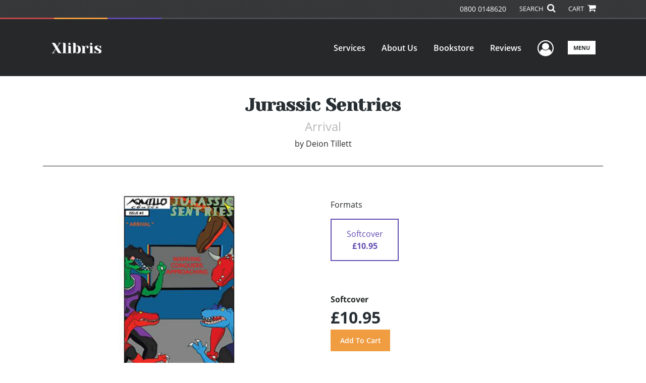

--- FILE ---
content_type: text/html; charset=utf-8
request_url: https://www.xlibris.com/en-gb/bookstore/bookdetails/833272-jurassic-sentries
body_size: 11008
content:

<!doctype html>
<html lang="en">

<head>
    <!-- FOUC fix -->
    <!-- This should be loaded very first, before any style and scripts -->
    <style>
        html {
            visibility: hidden;
            opacity: 0;
        }

        .preload * {
            -webkit-transition: none !important;
            -moz-transition: none !important;
            -ms-transition: none !important;
            -o-transition: none !important;
        }
    </style>
    <!-- FOUC fix -->
    <!-- Required meta tags -->
    <meta charset="utf-8">
    <meta name="viewport" content="width=device-width, initial-scale=1, shrink-to-fit=no">
    
<script>
    (function (w, d, s, l, i) {
        w[l] = w[l] || []; w[l].push({
            'gtm.start':
            new Date().getTime(), event: 'gtm.js'
        }); var f = d.getElementsByTagName(s)[0],
            j = d.createElement(s), dl = l != 'dataLayer' ? '&l=' + l : ''; j.async = true; j.src =
                'https://www.googletagmanager.com/gtm.js?id=' + i + dl; f.parentNode.insertBefore(j, f);
    })(window, document, 'script', 'dataLayer', 'GTM-P5TNVSF');</script>



    <title>Xlibris</title>
            <link rel="alternate" hreflang="en" href="https://www.xlibris.com/en/bookstore/bookdetails/833272-jurassic-sentries" />
            <link rel="alternate" hreflang="en-NZ" href="https://www.xlibris.com/en-NZ/bookstore/bookdetails/833272-jurassic-sentries" />
            <link rel="alternate" hreflang="en-AU" href="https://www.xlibris.com/en-AU/bookstore/bookdetails/833272-jurassic-sentries" />
            <link rel="canonical" hreflang="en-GB" href="https://www.xlibris.com/en-GB/bookstore/bookdetails/833272-jurassic-sentries" />



    <title>Jurassic Sentries By Deion Tillett</title>
<script type="application/ld+json">
{
                  "@context": "http://schema.org",
                  "@type": "Book",
                  "bookFormat": "http://schema.org/Paperback",
                   "isbn": "9781664187344",
                  "numberOfPages": "40",
                  "publisher": {
                                "@type": "Organization",
                                  "name": "XlibrisUS"
                    },
                  "datePublished":"9/16/2021 9:22:00 PM",
                  "genre":"GENERAL",
                  "awards":"",
                  "author":{
                                "@type":"Person",
                                "name":"Deion Tillett"
                  },
                  "offers":{
                                "@type":"Offer",
                                 "price": "£10.95",
                                "priceCurrency": "GBP"
                  },
                  "name":"Jurassic Sentries",
                  "description":"The information about the book is not available as of this time.",
                  "image":"https://s3.amazonaws.com/ASIDigitalAssets/00/00/83/32/72/Cover_l.gif",
                  "url":"http://www.xlibris.com/en-gb/bookstore/bookdetails/833272-jurassic-sentries"
                }</script>
        <meta name="title" content="Jurassic Sentries" />
        <meta name="description" content="The information about the book is not available as of this time." />
        <meta property="og:title" content="Jurassic Sentries" />
        <meta property="og:type" content="Softcover" />
        <meta property="og:image" content="https://s3.amazonaws.com/ASIDigitalAssets/00/00/83/32/72/Cover_l.gif" />
        <meta property="og:image:alt" content="Deion Tillett Jurassic Sentries" />
        <meta property="og:url" content="http://www.xlibris.com/en-gb/bookstore/bookdetails/833272-jurassic-sentries" />
        <meta property="og:description" content="The information about the book is not available as of this time." />
        <meta property="og:determiner" content="auto" />
        <meta property="og:locale" content="en-GB" />
        <meta property="og:site_name" content="XlibrisUS" />
        <meta property="books:author" content="Deion Tillett" />
        <meta property="books:isbn" content="9781664187344" />
        <meta property="books:release_date" content="9/16/2021 9:22:00 PM" />
        <meta property="books:tag" content="GENERAL" />


    <script type="text/javascript" src="/scripts/Asl.Foundation.Frameworks.min.js"></script>
<script src='https://www.google.com/recaptcha/api.js'></script>
<script type="text/javascript" src="//6c756ba5bf2c437b92a0d9a10bb9c6ba.js.ubembed.com" async></script>
<link rel="shortcut icon" href="/~/media/ASL/Images/XlibrisUK/Favicon/XL-icon.png">
<!-- TrustBox script -->
<script type="text/javascript" src="//widget.trustpilot.com/bootstrap/v5/tp.widget.bootstrap.min.js" async></script>
<!-- End TrustBox script -->
<!-- Go to www.addthis.com/dashboard to customize your tools -->
<script type="text/javascript" src="//s7.addthis.com/js/300/addthis_widget.js#pubid=ra-5716d5fc4866ae00"></script>
<!-- salesforce tracking -->
<script type="text/javascript" src="https://10982638.collect.igodigital.com/collect.js"></script>
<script type="text/javascript">
_etmc.push(["setOrgId"
"10982638"])
_etmc.push(["trackPageView"])
</script>
<!-- login focus fix -->
<script type="text/javascript" src="/~/media/ASL/js/Common/loginFocusFix.js" async></script>

    <link type="text/css" href="/styles/css/Asl.Foundation.Frameworks.min.css" rel="stylesheet" />
<link type="text/css" href="/styles/css/asl.feature.bookstore.min.css" rel="stylesheet" />
<link type="text/css" href="/styles/asl.feature.membership.min.css" rel="stylesheet" />
<link type="text/css" href="/styles/css/owl.carousel.min.css" rel="stylesheet" />
<link type="text/css" href="/styles/css/book.carousel.css" rel="stylesheet" />
<link type="text/css" href="/styles/css/bootstrap-star-rating/star-rating.min.css" rel="stylesheet" />
<link type="text/css" href="/styles/asl.feature.controls.min.css" rel="stylesheet" />
<link type="text/css" href="/styles/css/Asl.Feature.Navigation.min.css" rel="stylesheet" />
<link type="text/css" href="/styles/xlibris-us/css/xlibris-us.min.css" rel="stylesheet" />


    
</head>

<body class="preload" id="*">
    
<noscript>
    <iframe src="https://www.googletagmanager.com/ns.html?id=GTM-P5TNVSF"
            height="0" width="0" style="display:none;visibility:hidden"></iframe>
</noscript>

    <!-- start Site Main Wrapper -->
    <div class="l-main-wrapper">

        <!-- start Header section -->
        <header class="l-header" >
            <!-- topbar -->
<div class="ap-topbar">
    <div class="ap-topbar__left">
        <div class="ap-topbar__left-info"></div>
    </div>
    <div class="ap-topbar__right">
        <div class="ap-topbar__right-info">
            <a class="text-white" href="tel:0800 0148620
" tel="0800 0148620
">0800 0148620
</a>
        </div>
        <div class="ap-topbar__icons">
            <!-- search icon and popup -->
            
<!-- search button icon -->
<a class="ap-topbar__search" href="#">SEARCH <i class="fa fa-search" aria-hidden="true"></i></a>
<!-- search-wrap -->
<div class="search-wrap">
    <!-- svg icons -->
    <svg class="d-none">
        <defs>
            <symbol id="icon-search" viewBox="0 0 24 24">
                <title>search</title>
                <path d="M15.5 14h-.79l-.28-.27C15.41 12.59 16 11.11 16 9.5 16 5.91 13.09 3 9.5 3S3 5.91 3 9.5 5.91 16 9.5 16c1.61 0 3.09-.59 4.23-1.57l.27.28v.79l5 4.99L20.49 19l-4.99-5zm-6 0C7.01 14 5 11.99 5 9.5S7.01 5 9.5 5 14 7.01 14 9.5 11.99 14 9.5 14z" />
            </symbol>
            <symbol id="icon-cross" viewBox="0 0 24 24">
                <title>cross</title>
                <path d="M19 6.41L17.59 5 12 10.59 6.41 5 5 6.41 10.59 12 5 17.59 6.41 19 12 13.41 17.59 19 19 17.59 13.41 12z" />
            </symbol>
        </defs>
    </svg>
    <!-- search block -->
    <div class="search">
        <form class="search__form" action="/en-gb/search">
            <label for="search-input" class="login__items">Search Keyword</label>
            <input tabindex="-1" id="search-input" class="search__input" name="query" type="search" placeholder="Enter Keyword" autocomplete="off" autocorrect="off" autocapitalize="off" spellcheck="false" />
            <button tabindex="-1" class="search__btn search__btn--search" onclick="$('.search__form form').submit()"><svg class="search__icon search__icon--search"><use xlink:href="#icon-search"></use></svg></button>
        </form>
        <button tabindex="-1" id="btn-search-close" class="search__btn search__btn--search-close" aria-label="Close search form"><svg class="search__icon search__icon--cross"><use xlink:href="#icon-cross"></use></svg></button>
    </div>
</div>

            <!-- cart button icon -->
            
    <a class="ap-topbar__cart" href="/en-gb/bookstore/shoppingcart">CART <i class="fa fa-shopping-cart" aria-hidden="true"></i></a>

        </div>
    </div>
</div>

<!-- brand-lines -->
<section class="ap-brand-lines">
    <span></span>
    <span></span>
</section>


<!-- navbar -->
<div class="ap-navbar">
    <!-- nav brand / logo -->
    <div class="ap-navbar__brand">
        
    <a href="/en-gb/">
        <img src="/-/media/asl/images/xlibrisuk/logo/xl-whitelogo.ashx" alt="">
    </a>

    </div>
    <!-- desktop nav -->
    <nav class="ap-navbar__desktop-nav">
            <ul class="ap-navbar__list">
                <li class="ap-navbar__item">
                    <a class="ap-navbar__link" href="/en-gb/services">Services</a>
                </li>
                <li class="ap-navbar__item">
                    <a class="ap-navbar__link" href="/en-gb/about">About Us</a>
                </li>
                <li class="ap-navbar__item">
                    <a class="ap-navbar__link" href="/en-gb/bookstore">Bookstore</a>
                </li>
                <li class="ap-navbar__item">
                    <a class="ap-navbar__link" href="/en-gb/reviews">Reviews</a>
                </li>
    </ul>

    </nav>
    <!-- link icons -->
    <div class="ap-navbar__links-wrap">
        <!-- user-nav trigger / avatar icon -->
        <a href="#" class="ap-navbar__avatar"><span class="sr-only">User Menu</span><i class="fa fa-user-circle-o" aria-hidden="true"></i></a>


        <!-- user nav -->
        <nav class="ap-navbar__user-nav">
                <ul class="ap-navbar__list">
            <li class="ap-navbar__item">
                <a tabindex="-1" class="ap-navbar__link" href="javascript:openLogin()" >Login</a>
            </li>
    </ul>

        </nav>

        <!-- menu-nav trigger / hamburger menu -->
        <a href="#" class="ap-navbar__trigger">Menu<span></span></a>

        <!-- menu nav -->
        <nav class="ap-navbar__menu-nav">
                <ul class="ap-navbar__list">
                <li class="ap-navbar__item ap-navbar__item--desktop">
                    <a tabindex="-1" class="ap-navbar__link" href="/en-gb/services">Services</a>
                </li>
                <li class="ap-navbar__item ap-navbar__item--desktop">
                    <a tabindex="-1" class="ap-navbar__link" href="/en-gb/about">About Us</a>
                </li>
                <li class="ap-navbar__item ap-navbar__item--desktop">
                    <a tabindex="-1" class="ap-navbar__link" href="/en-gb/bookstore">Bookstore</a>
                </li>
                <li class="ap-navbar__item ap-navbar__item--desktop">
                    <a tabindex="-1" class="ap-navbar__link" href="/en-gb/reviews">Reviews</a>
                </li>
                <li class="ap-navbar__item">
                    <a tabindex="-1" class="ap-navbar__link" href="/en-gb/resources">Resources</a>
                </li>
                <li class="ap-navbar__item">
                    <a tabindex="-1" class="ap-navbar__link" href="/en-gb/xl-faq">FAQ</a>
                </li>
                <li class="ap-navbar__item">
                    <a tabindex="-1" class="ap-navbar__link" href="https://blog.xlibris.com/">Blog</a>
                </li>
    </ul>

        </nav>
    </div>
</div>
<div id="login" class="search-wrap">
    <!-- start svg icons -->
    <svg class="d-none">
        <defs>
            <symbol id="icon-cross" viewBox="0 0 24 24">
                <title>cross</title>
                <path d="M19 6.41L17.59 5 12 10.59 6.41 5 5 6.41 10.59 12 5 17.59 6.41 19 12 13.41 17.59 19 19 17.59 13.41 12z" />
            </symbol>
        </defs>
    </svg>
    <!-- end svg icons -->
    <div id="loginPopup" class="search">
        <button id="btn-login-close" class="search__btn--search-close search__btn" aria-label="Close search form"><svg class="search__icon search__icon--cross"><use xlink:href="#icon-cross"></use></svg></button>
        <form id="loginForm" class="search__form">
            <div class="form-group">
                <div class="row">
                    <div class="col">
                        <h2 class="text-center"><label class="control-label login__items login__header">Please Sign In</label></h2>
                    </div>
                </div>
            </div>
            <div class="form-group">
               <label class="login__items" for="loginEmail">Email</label>
                <input class="form-control login__input text-box single-line" data-val="true" data-val-email="Please provide correct email format" data-val-maxlength="The maximum length for email is 80" data-val-maxlength-max="80" data-val-required="Please Provide Email" data-val-required-param="Email" id="loginEmail" name="Email" placeholder="Email" type="email" value="" />
                
                <input data-val="true" data-val-required="The isLoginPage field is required." id="hdnIsLoginPage" name="isLoginPage" type="hidden" value="False" />
                <input id="hdnRedirectUrl" name="RedirectUrl" type="hidden" value="" />

            </div>
            <div class="form-group">
                 <label class="login__items" for="loginPassword">Password</label>
                <input class="form-control login__input text-box single-line" data-val="true" data-val-required="Please Provide Password" data-val-required-param="Password" id="loginPassword" name="Password" placeholder="Password" type="password" value="" />
                
            </div>
            <div class="form-group">
                <button id="btnLogin" class="btn btn-secondary  btn-block login__items" type="submit">Log in</button>
                <div class="validation-summary-valid text-danger" data-valmsg-summary="true"><ul><li style="display:none"></li>
</ul></div>
                <div class="alert alert-danger invisible" id="errorMessage">
                </div>
                <img id="loader" class="loader" src="/Images/loading.gif" alt="loading" height="40">
            </div>
            <div class="form-group">
                <div class="row">
                    <div class="col-md-6 offset-md-6 text-right">
                        <a href="/AuthorCenter/Dashboard/AccountInformation/ForgotPassword" class="btn-block login__items">Forgot your Password?</a>
                    </div>
                </div>
            </div>
            <div class="form-group">
                
                <div class="login__items register-question">
                  don&#39;t have an account?
                </div>
                
                <div class="row">
                    <div class="col text-center">
                        <a id="btnCreateAccount" href="/en-gb/register" class="btn btn-secondary login__items">Create an account</a>
                    </div>
                </div>
                <br />
                <div id="divGuest" class="row" style="display:none">
                    <div class="col text-center">
                        <a id="btnGuest" href="#" class="btn btn-secondary login__items">Continue as Guest</a>
                    </div>
                </div>
                <input id="RegisterUrl" name="RegisterUrl" type="hidden" value="/en-gb/register" />
            </div>
        </form>
    </div>
</div>
            
        </header>

        <!-- end Header section -->
        <!-- start Main section -->
        <main class="l-main-body">

            <!-- ============================================================== -->
            <!-- start full-width background wrapper -->
            <section class="full-width-bg block-row-1">
                <!-- start l-hero section -->
                <section class="l-hero">
                    

                </section>
                <!-- end l-hero section -->
            </section>
            <!-- end full-width background wrapper -->
            <!-- ============================================================== -->
            <!-- ============================================================== -->
            <!-- start full-width background wrapper -->
            <section class="full-width-bg block-row-2">
                <div class="container">
                    <div class="row">
                        <div class="col">

                            <!-- start breadcrumb section -->
                            <section class="l-breadcrumb">

                                

                            </section>
                            <!-- end breadcrumb section -->

                        </div>
                    </div>
                </div>
            </section>
            <!-- end full-width background wrapper -->
            <!-- ============================================================== -->
            <!-- ============================================================== -->
            <!-- start full-width background wrapper -->
            <section class="full-width-bg block-row-3">
                <!-- start l-headline section -->
                <section class="l-headline">
                    

                </section>
                <!-- end l-headline section -->
            </section>
            <!-- end full-width background wrapper -->
            <!-- ============================================================== -->
            <!-- ============================================================== -->
            <!-- start full-width background wrapper -->
            <section class="full-width-bg block-row-4 layout-1c">
                <!-- start l-content-wide section -->
                <section class="l-content-wide">

                            <div class="container">
            <div class="row text-center">
                <div class="col-md-12">
                    <h1 class="book-title text-blue-black">Jurassic Sentries</h1>
                    <h2 class="book-subtitle">Arrival</h2>
                    <p>
                        <span>by</span> <span class="book-author-name">Deion Tillett</span>
                    </p>
                </div>
            </div>
            <hr />
        </div>

<div class="modal fade" id="bookCoverZoomModal" tabindex="-1" role="dialog" aria-label="Book Cover &amp; Preview Text">
    <div class="modal-dialog">
        <div class="modal-content">
            <div class="modal-header">
                <h4 class="modal-title">Book Cover &amp; Preview Text</h4>
                    <button type="button" class="close" data-dismiss="modal" aria-label="Close"><span aria-hidden="true">&times;</span></button>
            </div>
            <div class="modal-body" id="modal-body_bookCoverZoomModal">
                                        <p>
                            
    <div class="container book-free-preview-text">
        <div class="row">
            <div class="col">
                <div class="text-center pb-4">
                    <img class="img-fluid" src="https://s3.amazonaws.com/ASIDigitalAssets/00/00/83/32/72/Cover_l.gif" onerror="imgErr(this,'/-/media/asl/images/common/cover_notavailable.ashx');" />
                </div>
            </div>
        </div>
        <hr />
        <div class="row break">
            <br />
        </div>
        <div class="row">
            <div class="col">
                <p></p>
            </div>
        </div>
    </div>

                        </p>
            </div>
        </div><!-- /.modal-content -->
    </div><!-- /.modal-dialog -->
</div>

                </section>
                <!-- end l-content-wide section -->
            </section>
            <!-- end full-width background wrapper -->
            <!-- ============================================================== -->
            <!-- ============================================================== -->
            <!-- start full-width background wrapper -->
            <section class="full-width-bg block-row-5 layout-2c-equal">
                <div class="container">
                    <div class="row">

                        <div class="col-md-6">
                            <!-- start l-content-left section -->
                            <section class="l-content-left">

                                
    <div class="container">
        <div class="row py-4">
            <div class="col-md-12">
                <a id="bookKey" class="book-cover-wrap" href="#bookCoverZoomModal" data-toggle="modal" data-bookKey=833272-jurassic-sentries>
                    <img class="img-fluid" alt="" src="https://s3.amazonaws.com/ASIDigitalAssets/00/00/83/32/72/Cover_l.gif" onerror="imgErr(this,'/-/media/asl/images/common/cover_notavailable.ashx');" />
                </a>
            </div>
        </div>
    </div>


                            </section>
                            <!-- end l-content-left section -->
                        </div>

                        <div class="col-md-6">
                            <!-- start l-content-right section -->
                            <section class="l-content-right">

                                    <div class="pt-md-5">
        <p class="text-center text-md-left">Formats</p>
        <div class="row mx-0">

                <div id="919613" class="col-lg-3 mb-3 mr-lg-4 book-format selected">
                    <div class="text-center py-3">
                        <div class="book-format-descr">Softcover</div>
                            <div class="book-price-value"><strong>&#163;10.95</strong></div>
                    </div>
                </div>
        </div>
        <div class="pt-2 pt-lg-5 text-center text-md-left">
            <div id="book-selected-format-descr"><strong>Softcover</strong></div>
            <div id="book-selected-value" class="book-selected-value text-blue-black">&#163;10.95</div>
            <input id="btnAddToCart" type="button" value="Add To Cart" class="btn btn-gradient-3" />
        </div>
        <!-- Loader Started -->
        <div id="dvLoader" class="LoadingDiv" style="display: none;">
            <p style="position: absolute; top: 30%; left: 45%; color: White;">
                <img src="/Images/loading.gif" alt="Loading" />
            </p>
        </div>
        <!-- Loader End -->
    </div>


                            </section>
                            <!-- end l-content-right section -->
                        </div>

                    </div>
                </div>
            </section>
            <!-- end full-width background wrapper -->
            <!-- ============================================================== -->
            <!-- ============================================================== -->
            <!-- start full-width background wrapper -->
            <section class="full-width-bg block-row-6">
                <!-- start l-content-bottom section -->
                <section class="l-content-bottom">
                        <div class="container books-carousel " data-books-per-page="5">
        <div class="row">
            <div class="col-md-12">
                <p><strong class="text-blue-black"><hr />
<div class="py-3">
Other Books By Author
</div></strong></p>
            </div>
        </div>
        <div class="row">
            
        </div>
        <div class="row">
            <div class="col-md-11 centered">
                <div class="owl-carousel pb-3">
                            <div class="book">
                                <a href="/en-gb/bookstore/bookdetails/841625-grell-and-tanda" aria-describedby="bookUrl">
                                    <img src="https://s3.amazonaws.com/ASIDigitalAssets/00/00/84/16/25/Cover_m.gif"  class="img-fluid rounded book-border"  alt="" onerror="imgErr(this,'/-/media/asl/images/common/cover_notavailable.ashx');">

                                    <div class="text-left mt-2">
                                       Grell and Tanda
                                    </div>
                                </a>
                                <div class="text-left text-blue-black">
                                    Deion Tillett
                                </div>

                                    <div class="text-left">
                                        &#163;9.95
                                    </div>
                            </div>
                            <div class="book">
                                <a href="/en-gb/bookstore/bookdetails/836124-jurassic-sentries" aria-describedby="bookUrl">
                                    <img src="https://s3.amazonaws.com/ASIDigitalAssets/00/00/83/61/24/Cover_m.gif"  class="img-fluid rounded book-border"  alt="" onerror="imgErr(this,'/-/media/asl/images/common/cover_notavailable.ashx');">

                                    <div class="text-left mt-2">
                                       Jurassic Sentries
                                    </div>
                                </a>
                                <div class="text-left text-blue-black">
                                    Deion Tillett
                                </div>

                                    <div class="text-left">
                                        &#163;9.95
                                    </div>
                            </div>
                            <div class="book">
                                <a href="/en-gb/bookstore/bookdetails/841629-ten" aria-describedby="bookUrl">
                                    <img src="https://s3.amazonaws.com/ASIDigitalAssets/00/00/84/16/29/Cover_m.gif"  class="img-fluid rounded book-border"  alt="" onerror="imgErr(this,'/-/media/asl/images/common/cover_notavailable.ashx');">

                                    <div class="text-left mt-2">
                                       T.E.N
                                    </div>
                                </a>
                                <div class="text-left text-blue-black">
                                    Deion Tillett
                                </div>

                                    <div class="text-left">
                                        &#163;10.95
                                    </div>
                            </div>
                            <div class="book">
                                <a href="/en-gb/bookstore/bookdetails/841622-blue-ringed-octopus" aria-describedby="bookUrl">
                                    <img src="https://s3.amazonaws.com/ASIDigitalAssets/00/00/84/16/22/Cover_m.gif"  class="img-fluid rounded book-border"  alt="" onerror="imgErr(this,'/-/media/asl/images/common/cover_notavailable.ashx');">

                                    <div class="text-left mt-2">
                                       Blue-Ringed Octopus
                                    </div>
                                </a>
                                <div class="text-left text-blue-black">
                                    Deion Tillett
                                </div>

                                    <div class="text-left">
                                        &#163;9.95
                                    </div>
                            </div>
                            <div class="book">
                                <a href="/en-gb/bookstore/bookdetails/841630-zerron" aria-describedby="bookUrl">
                                    <img src="https://s3.amazonaws.com/ASIDigitalAssets/00/00/84/16/30/Cover_m.gif"  class="img-fluid rounded book-border"  alt="" onerror="imgErr(this,'/-/media/asl/images/common/cover_notavailable.ashx');">

                                    <div class="text-left mt-2">
                                       Zerron
                                    </div>
                                </a>
                                <div class="text-left text-blue-black">
                                    Deion Tillett
                                </div>

                                    <div class="text-left">
                                        &#163;9.95
                                    </div>
                            </div>
                            <div class="book">
                                <a href="/en-gb/bookstore/bookdetails/841623-xenodoroid" aria-describedby="bookUrl">
                                    <img src="https://s3.amazonaws.com/ASIDigitalAssets/00/00/84/16/23/Cover_m.gif"  class="img-fluid rounded book-border"  alt="" onerror="imgErr(this,'/-/media/asl/images/common/cover_notavailable.ashx');">

                                    <div class="text-left mt-2">
                                       Xenodoroid
                                    </div>
                                </a>
                                <div class="text-left text-blue-black">
                                    Deion Tillett
                                </div>

                                    <div class="text-left">
                                        &#163;9.95
                                    </div>
                            </div>
                            <div class="book">
                                <a href="/en-gb/bookstore/bookdetails/841627-spis" aria-describedby="bookUrl">
                                    <img src="https://s3.amazonaws.com/ASIDigitalAssets/00/00/84/16/27/Cover_m.gif"  class="img-fluid rounded book-border"  alt="" onerror="imgErr(this,'/-/media/asl/images/common/cover_notavailable.ashx');">

                                    <div class="text-left mt-2">
                                       S.P.I.S
                                    </div>
                                </a>
                                <div class="text-left text-blue-black">
                                    Deion Tillett
                                </div>

                                    <div class="text-left">
                                        &#163;9.95
                                    </div>
                            </div>
                            <div class="book">
                                <a href="/en-gb/bookstore/bookdetails/836123-jurassic-sentries" aria-describedby="bookUrl">
                                    <img src="https://s3.amazonaws.com/ASIDigitalAssets/00/00/83/61/23/Cover_m.gif"  class="img-fluid rounded book-border"  alt="" onerror="imgErr(this,'/-/media/asl/images/common/cover_notavailable.ashx');">

                                    <div class="text-left mt-2">
                                       Jurassic Sentries
                                    </div>
                                </a>
                                <div class="text-left text-blue-black">
                                    Deion Tillett
                                </div>

                                    <div class="text-left">
                                        &#163;10.95
                                    </div>
                            </div>
                            <div class="book">
                                <a href="/en-gb/bookstore/bookdetails/836127-otabis" aria-describedby="bookUrl">
                                    <img src="https://s3.amazonaws.com/ASIDigitalAssets/00/00/83/61/27/Cover_m.gif"  class="img-fluid rounded book-border"  alt="" onerror="imgErr(this,'/-/media/asl/images/common/cover_notavailable.ashx');">

                                    <div class="text-left mt-2">
                                       O.T.A.B.I.S
                                    </div>
                                </a>
                                <div class="text-left text-blue-black">
                                    Deion Tillett
                                </div>

                                    <div class="text-left">
                                        &#163;10.95
                                    </div>
                            </div>
                            <div class="book">
                                <a href="/en-gb/bookstore/bookdetails/833273-jurassic-sentries" aria-describedby="bookUrl">
                                    <img src="https://s3.amazonaws.com/ASIDigitalAssets/00/00/83/32/73/Cover_m.gif"  class="img-fluid rounded book-border"  alt="" onerror="imgErr(this,'/-/media/asl/images/common/cover_notavailable.ashx');">

                                    <div class="text-left mt-2">
                                       Jurassic Sentries
                                    </div>
                                </a>
                                <div class="text-left text-blue-black">
                                    Deion Tillett
                                </div>

                                    <div class="text-left">
                                        &#163;9.95
                                    </div>
                            </div>
                            <div class="book">
                                <a href="/en-gb/bookstore/bookdetails/836128-wulfric" aria-describedby="bookUrl">
                                    <img src="https://s3.amazonaws.com/ASIDigitalAssets/00/00/83/61/28/Cover_m.gif"  class="img-fluid rounded book-border"  alt="" onerror="imgErr(this,'/-/media/asl/images/common/cover_notavailable.ashx');">

                                    <div class="text-left mt-2">
                                       Wulfric
                                    </div>
                                </a>
                                <div class="text-left text-blue-black">
                                    Deion Tillett
                                </div>

                                    <div class="text-left">
                                        &#163;9.95
                                    </div>
                            </div>
                            <div class="book">
                                <a href="/en-gb/bookstore/bookdetails/836129-triple-aaa" aria-describedby="bookUrl">
                                    <img src="https://s3.amazonaws.com/ASIDigitalAssets/00/00/83/61/29/Cover_m.gif"  class="img-fluid rounded book-border"  alt="" onerror="imgErr(this,'/-/media/asl/images/common/cover_notavailable.ashx');">

                                    <div class="text-left mt-2">
                                       Triple A.A.A
                                    </div>
                                </a>
                                <div class="text-left text-blue-black">
                                    Deion Tillett
                                </div>

                                    <div class="text-left">
                                        &#163;9.95
                                    </div>
                            </div>
                            <div class="book">
                                <a href="/en-gb/bookstore/bookdetails/836125-jurassic-sentries" aria-describedby="bookUrl">
                                    <img src="https://s3.amazonaws.com/ASIDigitalAssets/00/00/83/61/25/Cover_m.gif"  class="img-fluid rounded book-border"  alt="" onerror="imgErr(this,'/-/media/asl/images/common/cover_notavailable.ashx');">

                                    <div class="text-left mt-2">
                                       Jurassic Sentries
                                    </div>
                                </a>
                                <div class="text-left text-blue-black">
                                    Deion Tillett
                                </div>

                                    <div class="text-left">
                                        &#163;9.95
                                    </div>
                            </div>
                </div>
            </div>
        </div>

    </div>
    <div class="container">
        <div class="row">
            <div class="col-md-12">
                <hr>
                <div class="row pt-3">
                    <div class="col-md-6">
                        <div class="col-md-12">
                            <p><strong class="text-blue-black">Book Details</strong></p>
                        </div>
                        <div class="col-md-12">
                            <span>Language</span> :
                            <span>English</span>
                        </div>
                        <div class="col-md-12">
                            <span>Publication Date</span> :
                            <span>16/09/2021</span>
                        </div>
                    </div>
                </div>
                <br />
                <div class="row pb-3">

                        <div class="col-md-4" style="margin-bottom:15px">
                            <div class="col-md-12">
                                <span>Format</span> :
                                <span>Softcover</span>
                            </div>
                            <div class="col-md-12">
                                <span>Dimensions</span> :
                                <span>8.5x11</span>
                            </div>
                            <div class="col-md-12">
                                <span>Page Count</span> :
                                <span>40 </span>
                            </div>
                            <div class="col-md-12">
                                <span>ISBN</span> :
                                <span>9781664187344</span>
                            </div>
                        </div>
                    
                    <input id="hdnBodyIdAttribute" type="hidden" />
                </div>
                <hr style="margin-top: 0px!important">
                <div class="row py-3">
                    <div class="col-md-12">
                        <h3><strong class="text-blue-black">About the Book</strong></h3>
                    </div>
                    <div class="col-md-12">
                        <p>The information about the book is not available as of this time.</p>
                    </div>
                </div>
                <hr>
                <div class="row py-3">
                    <div class="col-md-12">
                        <h3><strong class="text-blue-black">About the Author</strong></h3>
                    </div>
                    <div class="col-md-12">
                        <p></p>
                    </div>
                </div>
            </div>
        </div>
    </div>
    <div class="container">
<form Class="form-horizontal" action="/" id="reviewForm" method="post"><input id="Sku" name="Sku" type="hidden" value="SKU-001321568" />            <div id="divReview">

                
                    <hr />
                    <div class="row pt-3">
                        <div class="col-md-12">

                            <h4><label class="control-label">Add Review</label></h4>
                        </div>
                    </div>
                
                <div class="form-group">
                    <div class="col-md-7">
                        <label for="Name">Name</label>
                        <input class="form-control" data-val="true" data-val-required="Please Enter Name" data-val-required-param="Name" id="Name" name="Name" placeholder="Name" type="text" value="" />
                        <span class="field-validation-valid text-danger" data-valmsg-for="Name" data-valmsg-replace="true"></span>
                    </div>
                </div>
                <div class="form-group">
                    <div class="col-md-7">
                        <label for="Email">Email</label>
                        <input class="form-control" data-val="true" data-val-email="Please provide correct email format" data-val-required="Please Enter Email" data-val-required-param="Email" id="Email" name="Email" placeholder="Email" type="text" value="" />
                        <span class="field-validation-valid text-danger" data-valmsg-for="Email" data-valmsg-replace="true"></span>
                    </div>
                </div>
                <div class="form-group">
                    <div class="col-md-7">
                        <label class="control-label">Ratings</label>
                        <div class="rating-container">
                            <input type="hidden" name="Rating" id="Rating" aria-required="true" data-step=1 />
                            <span id="ratingError" class="text-danger field-validation-error display-none">
                                Please Enter Rating
                            </span>
                        </div>
                    </div>
                </div>
                <div class="form-group">
                    <div class="col-md-7">
                        <label for="ReviewDescription" class="control-label">Comments</label>
                        <textarea class="form-control" cols="20" data-val="true" data-val-required="Please Enter Comments" data-val-required-param="ReviewDescription" id="ReviewDescription" name="ReviewDescription" rows="2">
</textarea>
                        <span class="field-validation-valid text-danger" data-valmsg-for="ReviewDescription" data-valmsg-replace="true"></span>
                    </div>
                </div>
                <div class="form-group">
                    <div class="row">
                        <div class="col-md-7 padding-left-30">
                            <input id="CaptchaSiteKey" type="hidden" value="6LcE5l4UAAAAAA7hHysMK9B_TKiC--1KeioKMeEr" name="CaptchaSiteKey" />
                            <div class="g-recaptcha" data-sitekey="6LcE5l4UAAAAAA7hHysMK9B_TKiC--1KeioKMeEr"></div>
                            <span id="captchaError" class="text-danger field-validation-error display-none">
                                Please Verify
                            </span>
                        </div>
                    </div>
                </div>
                <div class="form-group">
                    <div class="col-md-offset-5 col-md-10">
                        <input id="btnSubmit" type="submit" value="Submit Review" class="btn btn-gradient-3" />
                    </div>
                </div>
            </div>
            <div id="divMessage" class="form-group">
                <div class="row">
                    <div class="col-md-10">
                        <div class="alert">
                        </div>
                    </div>
                </div>
            </div>
            <!-- Loader Started -->
            <div id="dvLoader2" class="LoadingDiv" style="display: none;">
                <p style="position: absolute; top: 30%; left: 45%; color: White;">
                    <img src="/Images/loading.gif" alt="Loading" />
                </p>
            </div>
            <!-- Loader End -->
</form>    </div>



                </section>
                <!-- end l-content-bottom section -->
            </section>
            <!-- end full-width background wrapper -->
            <!-- ============================================================== -->

        </main>
        <!-- end Main section -->
        <!-- start Footer section -->

        <footer class="l-footer" >

            <div class="ftr__top">
<div class="container">
<div class="row">
<div class="col-md-6">
<div class="ftr__top-brand">
<div class="ftr__logo-wrap">
<img alt="" src="/-/media/asl/images/xlibrisus/logo/xl-whitelogo.ashx" class="img-fluid" />
</div>
<div class="mt-auto">
<h3 class="font-weight-normal text-white">(Domestic) <a class="font-weight-bold text-red" href="tel:0800 0148620
" tel="0800 0148620
">0800 0148620
</a></h3>
<h3 class="font-weight-normal text-white">(Int'l) <a class="font-weight-bold text-red" href="tel:+44 20 3695 6328" tel="+44 20 3695 6328">+44 20 3695 6328</a></h3>
</div>
</div>
</div>
<div class="col-md-3">
<ul class="ftr__top-list">
    <li class="ftr__item-list"><a href="/en-gb/services" class="ftr__item-link">Services</a></li>
    <li class="ftr__item-list"><a href="/en-gb/services/resources/publishing-plans" class="ftr__item-link">Publishing Plans</a></li>
    <li class="ftr__item-list"><a href="/en-gb/services/packages-and-services-uk/editorial-services" class="ftr__item-link">Editorial</a></li>
    <li class="ftr__item-list"><a href="/en-gb/services/packages-and-services-uk/add-on-services" class="ftr__item-link">Add-On</a></li>
    <li class="ftr__item-list"><a href="/en-gb/services/packages-and-services-uk/marketing-services" class="ftr__item-link">Marketing</a></li>
    <li class="ftr__item-list"><a href="/en-gb/get-started" class="ftr__item-link">Get Started</a></li>
    <li class="ftr__item-list"><a href="/en-gb/xl-faq" class="ftr__item-link">FAQs</a></li>
</ul>
</div>
<div class="col-md-3">
<ul class="ftr__top-list">
    <li class="ftr__item-list"><a href="/en-gb/bookstore" class="ftr__item-link">Bookstore</a></li>
    <li class="ftr__item-list"><a href="/en-gb/bookstore#newreleases" class="ftr__item-link">New Releases</a></li>
    <li class="ftr__item-list"><a href="/en-gb/redeem" class="ftr__item-link">BookStub&trade; Redemption</a></li>

    <li class="ftr__item-list"><a href="/en-gb/login" class="ftr__item-link">Login</a></li>
    <li class="ftr__item-list"><a href="/en-gb/register" class="ftr__item-link">Register</a></li>
    <li class="ftr__item-list"><a href="/en-gb/contact" class="ftr__item-link">Contact Us</a></li>
    <li class="ftr__item-list"><a href="/en-gb/referral" class="ftr__item-link">Referral Programme</a></li>
</ul>
</div>
</div>
</div>
</div>
<!-- /.end of ftr top -->    <div class="ftr__bottom">
        <div class="container">
            <div class="row">
                <div class="col">

<div class="row">
<div class="col-md-8">
<p class="ftr__bottom-policy mt-3">&copy; 2026 Copyright Xlibris  &bull; <a href="/en-gb/legal/privacy-policy" class="ftr__bottom-link text-white">Privacy Policy</a> &bull; <a class="ftr__bottom-link text-white" href="/en-gb/legal/accessibility-statement">Accessibility Statement</a>&nbsp;&bull; <a class="ftr__bottom-link text-white" rel="noopener noreferrer" href="https://ccpa.authorsolutions.com/do-not-sell-ca/" class="ftr__bottom-link" target="_blank">Do Not Sell My Info - CA Resident Only</a></p>
<p class="ftr__bottom-policy">E-commerce <a rel="noopener noreferrer" href="https://www.nopcommerce.com/" target="_blank" class="ftr__bottom-link">Powered by
nopCommerce</a></p>
</div>
<div class="col-md-4">
<ul class="social-list text-center text-md-right mt-4">
    <li class="social-list__item">
    <a href="//www.facebook.com/XlibrisPublisher" class="social-list__link" target="_blank"><em class="fa fa-facebook" aria-hidden="true"></em></a>
    </li>
    <li class="social-list__item">
    <a href="//twitter.com/xlibrispub" class="social-list__link" target="_blank"><em class="fa fa-twitter" aria-hidden="true"></em></a>
    </li>
    <li class="social-list__item">
    <a href="https://www.linkedin.com/company/xlibris" class="social-list__link" target="_blank"><em class="fa fa-linkedin" aria-hidden="true"></em></a>
    </li>
</ul>
</div>
</div>                </div>
            </div>
        </div>
    </div>

                <div class="culture-select-wrap">
        <select id="LanguageFilter" name="LanguageFilter" onchange="redirectToUrl(this.value)"><option value="http://www.xlibris.com/en-gb/bookstore/bookdetails/833272-jurassic-sentries">United Kingdom</option>
<option value="http://www.xlibris.com/en/bookstore/bookdetails/833272-jurassic-sentries">United States</option>
<option value="http://www.xlibris.com/en-nz/bookstore/bookdetails/833272-jurassic-sentries">New Zealand</option>
<option value="http://www.xlibris.com/en-au/bookstore/bookdetails/833272-jurassic-sentries">Australia</option>
</select>
    </div>


        </footer>
        <!-- end Footer section -->

    </div>
    <!-- end Site Main Wrapper -->
    <!-- JavaScript -->
    <!-- jQuery first, then Popper.js, then Bootstrap JS -->
    <script type="text/javascript" src="/scripts/login.min.js"></script>
<script type="text/javascript" src="/scripts/Asl.Feature.BookStore.min.js"></script>
<script type="text/javascript" src="/scripts/owlcarousel/owl.carousel.min.js"></script>
<script type="text/javascript" src="/scripts/owlcarousel/book-carousel.min.js"></script>
<script type="text/javascript" src="/scripts/bootstrap-star-rating/star-rating.min.js"></script>
<script type="text/javascript" src="/scripts/customerreviews.js"></script>
<script type="text/javascript" src="/scripts/editorialreviews.js"></script>
<script type="text/javascript" src="/scripts/productreviewform.min.js"></script>
<script type="text/javascript" src="/scripts/jquery.unobtrusive-ajax.min.js"></script>
<script type="text/javascript" src="/scripts/Asl.Feature.Controls.min.js"></script>
<script type="text/javascript" src="/Scripts/Asl.Feature.Navigation.js"></script>
<script type="text/javascript" src="/scripts/popper.min.js"></script>
<script type="text/javascript" src="/scripts/imprint.main.min.js"></script>
<script type="text/javascript" src="/scripts/search/Asl.Feature.Search.min.js"></script>
<script type="text/javascript" src="/scripts/Asl.Feature.Popover.js"></script>


    <!-- FOUC fix -->
    <!-- This should be loaded very last, after all style and scripts -->
    <style>
        html {
            visibility: visible;
            opacity: 1;
        }
    </style>
    <script>
        $(window).on('load', function () {
            $("body").removeClass("preload");
        });
    </script>
    <!-- FOUC fix -->
</body>

</html>

--- FILE ---
content_type: text/html; charset=utf-8
request_url: https://www.google.com/recaptcha/api2/anchor?ar=1&k=6LcE5l4UAAAAAA7hHysMK9B_TKiC--1KeioKMeEr&co=aHR0cHM6Ly93d3cueGxpYnJpcy5jb206NDQz&hl=en&v=PoyoqOPhxBO7pBk68S4YbpHZ&size=normal&anchor-ms=20000&execute-ms=30000&cb=7056o8mv0dzz
body_size: 49377
content:
<!DOCTYPE HTML><html dir="ltr" lang="en"><head><meta http-equiv="Content-Type" content="text/html; charset=UTF-8">
<meta http-equiv="X-UA-Compatible" content="IE=edge">
<title>reCAPTCHA</title>
<style type="text/css">
/* cyrillic-ext */
@font-face {
  font-family: 'Roboto';
  font-style: normal;
  font-weight: 400;
  font-stretch: 100%;
  src: url(//fonts.gstatic.com/s/roboto/v48/KFO7CnqEu92Fr1ME7kSn66aGLdTylUAMa3GUBHMdazTgWw.woff2) format('woff2');
  unicode-range: U+0460-052F, U+1C80-1C8A, U+20B4, U+2DE0-2DFF, U+A640-A69F, U+FE2E-FE2F;
}
/* cyrillic */
@font-face {
  font-family: 'Roboto';
  font-style: normal;
  font-weight: 400;
  font-stretch: 100%;
  src: url(//fonts.gstatic.com/s/roboto/v48/KFO7CnqEu92Fr1ME7kSn66aGLdTylUAMa3iUBHMdazTgWw.woff2) format('woff2');
  unicode-range: U+0301, U+0400-045F, U+0490-0491, U+04B0-04B1, U+2116;
}
/* greek-ext */
@font-face {
  font-family: 'Roboto';
  font-style: normal;
  font-weight: 400;
  font-stretch: 100%;
  src: url(//fonts.gstatic.com/s/roboto/v48/KFO7CnqEu92Fr1ME7kSn66aGLdTylUAMa3CUBHMdazTgWw.woff2) format('woff2');
  unicode-range: U+1F00-1FFF;
}
/* greek */
@font-face {
  font-family: 'Roboto';
  font-style: normal;
  font-weight: 400;
  font-stretch: 100%;
  src: url(//fonts.gstatic.com/s/roboto/v48/KFO7CnqEu92Fr1ME7kSn66aGLdTylUAMa3-UBHMdazTgWw.woff2) format('woff2');
  unicode-range: U+0370-0377, U+037A-037F, U+0384-038A, U+038C, U+038E-03A1, U+03A3-03FF;
}
/* math */
@font-face {
  font-family: 'Roboto';
  font-style: normal;
  font-weight: 400;
  font-stretch: 100%;
  src: url(//fonts.gstatic.com/s/roboto/v48/KFO7CnqEu92Fr1ME7kSn66aGLdTylUAMawCUBHMdazTgWw.woff2) format('woff2');
  unicode-range: U+0302-0303, U+0305, U+0307-0308, U+0310, U+0312, U+0315, U+031A, U+0326-0327, U+032C, U+032F-0330, U+0332-0333, U+0338, U+033A, U+0346, U+034D, U+0391-03A1, U+03A3-03A9, U+03B1-03C9, U+03D1, U+03D5-03D6, U+03F0-03F1, U+03F4-03F5, U+2016-2017, U+2034-2038, U+203C, U+2040, U+2043, U+2047, U+2050, U+2057, U+205F, U+2070-2071, U+2074-208E, U+2090-209C, U+20D0-20DC, U+20E1, U+20E5-20EF, U+2100-2112, U+2114-2115, U+2117-2121, U+2123-214F, U+2190, U+2192, U+2194-21AE, U+21B0-21E5, U+21F1-21F2, U+21F4-2211, U+2213-2214, U+2216-22FF, U+2308-230B, U+2310, U+2319, U+231C-2321, U+2336-237A, U+237C, U+2395, U+239B-23B7, U+23D0, U+23DC-23E1, U+2474-2475, U+25AF, U+25B3, U+25B7, U+25BD, U+25C1, U+25CA, U+25CC, U+25FB, U+266D-266F, U+27C0-27FF, U+2900-2AFF, U+2B0E-2B11, U+2B30-2B4C, U+2BFE, U+3030, U+FF5B, U+FF5D, U+1D400-1D7FF, U+1EE00-1EEFF;
}
/* symbols */
@font-face {
  font-family: 'Roboto';
  font-style: normal;
  font-weight: 400;
  font-stretch: 100%;
  src: url(//fonts.gstatic.com/s/roboto/v48/KFO7CnqEu92Fr1ME7kSn66aGLdTylUAMaxKUBHMdazTgWw.woff2) format('woff2');
  unicode-range: U+0001-000C, U+000E-001F, U+007F-009F, U+20DD-20E0, U+20E2-20E4, U+2150-218F, U+2190, U+2192, U+2194-2199, U+21AF, U+21E6-21F0, U+21F3, U+2218-2219, U+2299, U+22C4-22C6, U+2300-243F, U+2440-244A, U+2460-24FF, U+25A0-27BF, U+2800-28FF, U+2921-2922, U+2981, U+29BF, U+29EB, U+2B00-2BFF, U+4DC0-4DFF, U+FFF9-FFFB, U+10140-1018E, U+10190-1019C, U+101A0, U+101D0-101FD, U+102E0-102FB, U+10E60-10E7E, U+1D2C0-1D2D3, U+1D2E0-1D37F, U+1F000-1F0FF, U+1F100-1F1AD, U+1F1E6-1F1FF, U+1F30D-1F30F, U+1F315, U+1F31C, U+1F31E, U+1F320-1F32C, U+1F336, U+1F378, U+1F37D, U+1F382, U+1F393-1F39F, U+1F3A7-1F3A8, U+1F3AC-1F3AF, U+1F3C2, U+1F3C4-1F3C6, U+1F3CA-1F3CE, U+1F3D4-1F3E0, U+1F3ED, U+1F3F1-1F3F3, U+1F3F5-1F3F7, U+1F408, U+1F415, U+1F41F, U+1F426, U+1F43F, U+1F441-1F442, U+1F444, U+1F446-1F449, U+1F44C-1F44E, U+1F453, U+1F46A, U+1F47D, U+1F4A3, U+1F4B0, U+1F4B3, U+1F4B9, U+1F4BB, U+1F4BF, U+1F4C8-1F4CB, U+1F4D6, U+1F4DA, U+1F4DF, U+1F4E3-1F4E6, U+1F4EA-1F4ED, U+1F4F7, U+1F4F9-1F4FB, U+1F4FD-1F4FE, U+1F503, U+1F507-1F50B, U+1F50D, U+1F512-1F513, U+1F53E-1F54A, U+1F54F-1F5FA, U+1F610, U+1F650-1F67F, U+1F687, U+1F68D, U+1F691, U+1F694, U+1F698, U+1F6AD, U+1F6B2, U+1F6B9-1F6BA, U+1F6BC, U+1F6C6-1F6CF, U+1F6D3-1F6D7, U+1F6E0-1F6EA, U+1F6F0-1F6F3, U+1F6F7-1F6FC, U+1F700-1F7FF, U+1F800-1F80B, U+1F810-1F847, U+1F850-1F859, U+1F860-1F887, U+1F890-1F8AD, U+1F8B0-1F8BB, U+1F8C0-1F8C1, U+1F900-1F90B, U+1F93B, U+1F946, U+1F984, U+1F996, U+1F9E9, U+1FA00-1FA6F, U+1FA70-1FA7C, U+1FA80-1FA89, U+1FA8F-1FAC6, U+1FACE-1FADC, U+1FADF-1FAE9, U+1FAF0-1FAF8, U+1FB00-1FBFF;
}
/* vietnamese */
@font-face {
  font-family: 'Roboto';
  font-style: normal;
  font-weight: 400;
  font-stretch: 100%;
  src: url(//fonts.gstatic.com/s/roboto/v48/KFO7CnqEu92Fr1ME7kSn66aGLdTylUAMa3OUBHMdazTgWw.woff2) format('woff2');
  unicode-range: U+0102-0103, U+0110-0111, U+0128-0129, U+0168-0169, U+01A0-01A1, U+01AF-01B0, U+0300-0301, U+0303-0304, U+0308-0309, U+0323, U+0329, U+1EA0-1EF9, U+20AB;
}
/* latin-ext */
@font-face {
  font-family: 'Roboto';
  font-style: normal;
  font-weight: 400;
  font-stretch: 100%;
  src: url(//fonts.gstatic.com/s/roboto/v48/KFO7CnqEu92Fr1ME7kSn66aGLdTylUAMa3KUBHMdazTgWw.woff2) format('woff2');
  unicode-range: U+0100-02BA, U+02BD-02C5, U+02C7-02CC, U+02CE-02D7, U+02DD-02FF, U+0304, U+0308, U+0329, U+1D00-1DBF, U+1E00-1E9F, U+1EF2-1EFF, U+2020, U+20A0-20AB, U+20AD-20C0, U+2113, U+2C60-2C7F, U+A720-A7FF;
}
/* latin */
@font-face {
  font-family: 'Roboto';
  font-style: normal;
  font-weight: 400;
  font-stretch: 100%;
  src: url(//fonts.gstatic.com/s/roboto/v48/KFO7CnqEu92Fr1ME7kSn66aGLdTylUAMa3yUBHMdazQ.woff2) format('woff2');
  unicode-range: U+0000-00FF, U+0131, U+0152-0153, U+02BB-02BC, U+02C6, U+02DA, U+02DC, U+0304, U+0308, U+0329, U+2000-206F, U+20AC, U+2122, U+2191, U+2193, U+2212, U+2215, U+FEFF, U+FFFD;
}
/* cyrillic-ext */
@font-face {
  font-family: 'Roboto';
  font-style: normal;
  font-weight: 500;
  font-stretch: 100%;
  src: url(//fonts.gstatic.com/s/roboto/v48/KFO7CnqEu92Fr1ME7kSn66aGLdTylUAMa3GUBHMdazTgWw.woff2) format('woff2');
  unicode-range: U+0460-052F, U+1C80-1C8A, U+20B4, U+2DE0-2DFF, U+A640-A69F, U+FE2E-FE2F;
}
/* cyrillic */
@font-face {
  font-family: 'Roboto';
  font-style: normal;
  font-weight: 500;
  font-stretch: 100%;
  src: url(//fonts.gstatic.com/s/roboto/v48/KFO7CnqEu92Fr1ME7kSn66aGLdTylUAMa3iUBHMdazTgWw.woff2) format('woff2');
  unicode-range: U+0301, U+0400-045F, U+0490-0491, U+04B0-04B1, U+2116;
}
/* greek-ext */
@font-face {
  font-family: 'Roboto';
  font-style: normal;
  font-weight: 500;
  font-stretch: 100%;
  src: url(//fonts.gstatic.com/s/roboto/v48/KFO7CnqEu92Fr1ME7kSn66aGLdTylUAMa3CUBHMdazTgWw.woff2) format('woff2');
  unicode-range: U+1F00-1FFF;
}
/* greek */
@font-face {
  font-family: 'Roboto';
  font-style: normal;
  font-weight: 500;
  font-stretch: 100%;
  src: url(//fonts.gstatic.com/s/roboto/v48/KFO7CnqEu92Fr1ME7kSn66aGLdTylUAMa3-UBHMdazTgWw.woff2) format('woff2');
  unicode-range: U+0370-0377, U+037A-037F, U+0384-038A, U+038C, U+038E-03A1, U+03A3-03FF;
}
/* math */
@font-face {
  font-family: 'Roboto';
  font-style: normal;
  font-weight: 500;
  font-stretch: 100%;
  src: url(//fonts.gstatic.com/s/roboto/v48/KFO7CnqEu92Fr1ME7kSn66aGLdTylUAMawCUBHMdazTgWw.woff2) format('woff2');
  unicode-range: U+0302-0303, U+0305, U+0307-0308, U+0310, U+0312, U+0315, U+031A, U+0326-0327, U+032C, U+032F-0330, U+0332-0333, U+0338, U+033A, U+0346, U+034D, U+0391-03A1, U+03A3-03A9, U+03B1-03C9, U+03D1, U+03D5-03D6, U+03F0-03F1, U+03F4-03F5, U+2016-2017, U+2034-2038, U+203C, U+2040, U+2043, U+2047, U+2050, U+2057, U+205F, U+2070-2071, U+2074-208E, U+2090-209C, U+20D0-20DC, U+20E1, U+20E5-20EF, U+2100-2112, U+2114-2115, U+2117-2121, U+2123-214F, U+2190, U+2192, U+2194-21AE, U+21B0-21E5, U+21F1-21F2, U+21F4-2211, U+2213-2214, U+2216-22FF, U+2308-230B, U+2310, U+2319, U+231C-2321, U+2336-237A, U+237C, U+2395, U+239B-23B7, U+23D0, U+23DC-23E1, U+2474-2475, U+25AF, U+25B3, U+25B7, U+25BD, U+25C1, U+25CA, U+25CC, U+25FB, U+266D-266F, U+27C0-27FF, U+2900-2AFF, U+2B0E-2B11, U+2B30-2B4C, U+2BFE, U+3030, U+FF5B, U+FF5D, U+1D400-1D7FF, U+1EE00-1EEFF;
}
/* symbols */
@font-face {
  font-family: 'Roboto';
  font-style: normal;
  font-weight: 500;
  font-stretch: 100%;
  src: url(//fonts.gstatic.com/s/roboto/v48/KFO7CnqEu92Fr1ME7kSn66aGLdTylUAMaxKUBHMdazTgWw.woff2) format('woff2');
  unicode-range: U+0001-000C, U+000E-001F, U+007F-009F, U+20DD-20E0, U+20E2-20E4, U+2150-218F, U+2190, U+2192, U+2194-2199, U+21AF, U+21E6-21F0, U+21F3, U+2218-2219, U+2299, U+22C4-22C6, U+2300-243F, U+2440-244A, U+2460-24FF, U+25A0-27BF, U+2800-28FF, U+2921-2922, U+2981, U+29BF, U+29EB, U+2B00-2BFF, U+4DC0-4DFF, U+FFF9-FFFB, U+10140-1018E, U+10190-1019C, U+101A0, U+101D0-101FD, U+102E0-102FB, U+10E60-10E7E, U+1D2C0-1D2D3, U+1D2E0-1D37F, U+1F000-1F0FF, U+1F100-1F1AD, U+1F1E6-1F1FF, U+1F30D-1F30F, U+1F315, U+1F31C, U+1F31E, U+1F320-1F32C, U+1F336, U+1F378, U+1F37D, U+1F382, U+1F393-1F39F, U+1F3A7-1F3A8, U+1F3AC-1F3AF, U+1F3C2, U+1F3C4-1F3C6, U+1F3CA-1F3CE, U+1F3D4-1F3E0, U+1F3ED, U+1F3F1-1F3F3, U+1F3F5-1F3F7, U+1F408, U+1F415, U+1F41F, U+1F426, U+1F43F, U+1F441-1F442, U+1F444, U+1F446-1F449, U+1F44C-1F44E, U+1F453, U+1F46A, U+1F47D, U+1F4A3, U+1F4B0, U+1F4B3, U+1F4B9, U+1F4BB, U+1F4BF, U+1F4C8-1F4CB, U+1F4D6, U+1F4DA, U+1F4DF, U+1F4E3-1F4E6, U+1F4EA-1F4ED, U+1F4F7, U+1F4F9-1F4FB, U+1F4FD-1F4FE, U+1F503, U+1F507-1F50B, U+1F50D, U+1F512-1F513, U+1F53E-1F54A, U+1F54F-1F5FA, U+1F610, U+1F650-1F67F, U+1F687, U+1F68D, U+1F691, U+1F694, U+1F698, U+1F6AD, U+1F6B2, U+1F6B9-1F6BA, U+1F6BC, U+1F6C6-1F6CF, U+1F6D3-1F6D7, U+1F6E0-1F6EA, U+1F6F0-1F6F3, U+1F6F7-1F6FC, U+1F700-1F7FF, U+1F800-1F80B, U+1F810-1F847, U+1F850-1F859, U+1F860-1F887, U+1F890-1F8AD, U+1F8B0-1F8BB, U+1F8C0-1F8C1, U+1F900-1F90B, U+1F93B, U+1F946, U+1F984, U+1F996, U+1F9E9, U+1FA00-1FA6F, U+1FA70-1FA7C, U+1FA80-1FA89, U+1FA8F-1FAC6, U+1FACE-1FADC, U+1FADF-1FAE9, U+1FAF0-1FAF8, U+1FB00-1FBFF;
}
/* vietnamese */
@font-face {
  font-family: 'Roboto';
  font-style: normal;
  font-weight: 500;
  font-stretch: 100%;
  src: url(//fonts.gstatic.com/s/roboto/v48/KFO7CnqEu92Fr1ME7kSn66aGLdTylUAMa3OUBHMdazTgWw.woff2) format('woff2');
  unicode-range: U+0102-0103, U+0110-0111, U+0128-0129, U+0168-0169, U+01A0-01A1, U+01AF-01B0, U+0300-0301, U+0303-0304, U+0308-0309, U+0323, U+0329, U+1EA0-1EF9, U+20AB;
}
/* latin-ext */
@font-face {
  font-family: 'Roboto';
  font-style: normal;
  font-weight: 500;
  font-stretch: 100%;
  src: url(//fonts.gstatic.com/s/roboto/v48/KFO7CnqEu92Fr1ME7kSn66aGLdTylUAMa3KUBHMdazTgWw.woff2) format('woff2');
  unicode-range: U+0100-02BA, U+02BD-02C5, U+02C7-02CC, U+02CE-02D7, U+02DD-02FF, U+0304, U+0308, U+0329, U+1D00-1DBF, U+1E00-1E9F, U+1EF2-1EFF, U+2020, U+20A0-20AB, U+20AD-20C0, U+2113, U+2C60-2C7F, U+A720-A7FF;
}
/* latin */
@font-face {
  font-family: 'Roboto';
  font-style: normal;
  font-weight: 500;
  font-stretch: 100%;
  src: url(//fonts.gstatic.com/s/roboto/v48/KFO7CnqEu92Fr1ME7kSn66aGLdTylUAMa3yUBHMdazQ.woff2) format('woff2');
  unicode-range: U+0000-00FF, U+0131, U+0152-0153, U+02BB-02BC, U+02C6, U+02DA, U+02DC, U+0304, U+0308, U+0329, U+2000-206F, U+20AC, U+2122, U+2191, U+2193, U+2212, U+2215, U+FEFF, U+FFFD;
}
/* cyrillic-ext */
@font-face {
  font-family: 'Roboto';
  font-style: normal;
  font-weight: 900;
  font-stretch: 100%;
  src: url(//fonts.gstatic.com/s/roboto/v48/KFO7CnqEu92Fr1ME7kSn66aGLdTylUAMa3GUBHMdazTgWw.woff2) format('woff2');
  unicode-range: U+0460-052F, U+1C80-1C8A, U+20B4, U+2DE0-2DFF, U+A640-A69F, U+FE2E-FE2F;
}
/* cyrillic */
@font-face {
  font-family: 'Roboto';
  font-style: normal;
  font-weight: 900;
  font-stretch: 100%;
  src: url(//fonts.gstatic.com/s/roboto/v48/KFO7CnqEu92Fr1ME7kSn66aGLdTylUAMa3iUBHMdazTgWw.woff2) format('woff2');
  unicode-range: U+0301, U+0400-045F, U+0490-0491, U+04B0-04B1, U+2116;
}
/* greek-ext */
@font-face {
  font-family: 'Roboto';
  font-style: normal;
  font-weight: 900;
  font-stretch: 100%;
  src: url(//fonts.gstatic.com/s/roboto/v48/KFO7CnqEu92Fr1ME7kSn66aGLdTylUAMa3CUBHMdazTgWw.woff2) format('woff2');
  unicode-range: U+1F00-1FFF;
}
/* greek */
@font-face {
  font-family: 'Roboto';
  font-style: normal;
  font-weight: 900;
  font-stretch: 100%;
  src: url(//fonts.gstatic.com/s/roboto/v48/KFO7CnqEu92Fr1ME7kSn66aGLdTylUAMa3-UBHMdazTgWw.woff2) format('woff2');
  unicode-range: U+0370-0377, U+037A-037F, U+0384-038A, U+038C, U+038E-03A1, U+03A3-03FF;
}
/* math */
@font-face {
  font-family: 'Roboto';
  font-style: normal;
  font-weight: 900;
  font-stretch: 100%;
  src: url(//fonts.gstatic.com/s/roboto/v48/KFO7CnqEu92Fr1ME7kSn66aGLdTylUAMawCUBHMdazTgWw.woff2) format('woff2');
  unicode-range: U+0302-0303, U+0305, U+0307-0308, U+0310, U+0312, U+0315, U+031A, U+0326-0327, U+032C, U+032F-0330, U+0332-0333, U+0338, U+033A, U+0346, U+034D, U+0391-03A1, U+03A3-03A9, U+03B1-03C9, U+03D1, U+03D5-03D6, U+03F0-03F1, U+03F4-03F5, U+2016-2017, U+2034-2038, U+203C, U+2040, U+2043, U+2047, U+2050, U+2057, U+205F, U+2070-2071, U+2074-208E, U+2090-209C, U+20D0-20DC, U+20E1, U+20E5-20EF, U+2100-2112, U+2114-2115, U+2117-2121, U+2123-214F, U+2190, U+2192, U+2194-21AE, U+21B0-21E5, U+21F1-21F2, U+21F4-2211, U+2213-2214, U+2216-22FF, U+2308-230B, U+2310, U+2319, U+231C-2321, U+2336-237A, U+237C, U+2395, U+239B-23B7, U+23D0, U+23DC-23E1, U+2474-2475, U+25AF, U+25B3, U+25B7, U+25BD, U+25C1, U+25CA, U+25CC, U+25FB, U+266D-266F, U+27C0-27FF, U+2900-2AFF, U+2B0E-2B11, U+2B30-2B4C, U+2BFE, U+3030, U+FF5B, U+FF5D, U+1D400-1D7FF, U+1EE00-1EEFF;
}
/* symbols */
@font-face {
  font-family: 'Roboto';
  font-style: normal;
  font-weight: 900;
  font-stretch: 100%;
  src: url(//fonts.gstatic.com/s/roboto/v48/KFO7CnqEu92Fr1ME7kSn66aGLdTylUAMaxKUBHMdazTgWw.woff2) format('woff2');
  unicode-range: U+0001-000C, U+000E-001F, U+007F-009F, U+20DD-20E0, U+20E2-20E4, U+2150-218F, U+2190, U+2192, U+2194-2199, U+21AF, U+21E6-21F0, U+21F3, U+2218-2219, U+2299, U+22C4-22C6, U+2300-243F, U+2440-244A, U+2460-24FF, U+25A0-27BF, U+2800-28FF, U+2921-2922, U+2981, U+29BF, U+29EB, U+2B00-2BFF, U+4DC0-4DFF, U+FFF9-FFFB, U+10140-1018E, U+10190-1019C, U+101A0, U+101D0-101FD, U+102E0-102FB, U+10E60-10E7E, U+1D2C0-1D2D3, U+1D2E0-1D37F, U+1F000-1F0FF, U+1F100-1F1AD, U+1F1E6-1F1FF, U+1F30D-1F30F, U+1F315, U+1F31C, U+1F31E, U+1F320-1F32C, U+1F336, U+1F378, U+1F37D, U+1F382, U+1F393-1F39F, U+1F3A7-1F3A8, U+1F3AC-1F3AF, U+1F3C2, U+1F3C4-1F3C6, U+1F3CA-1F3CE, U+1F3D4-1F3E0, U+1F3ED, U+1F3F1-1F3F3, U+1F3F5-1F3F7, U+1F408, U+1F415, U+1F41F, U+1F426, U+1F43F, U+1F441-1F442, U+1F444, U+1F446-1F449, U+1F44C-1F44E, U+1F453, U+1F46A, U+1F47D, U+1F4A3, U+1F4B0, U+1F4B3, U+1F4B9, U+1F4BB, U+1F4BF, U+1F4C8-1F4CB, U+1F4D6, U+1F4DA, U+1F4DF, U+1F4E3-1F4E6, U+1F4EA-1F4ED, U+1F4F7, U+1F4F9-1F4FB, U+1F4FD-1F4FE, U+1F503, U+1F507-1F50B, U+1F50D, U+1F512-1F513, U+1F53E-1F54A, U+1F54F-1F5FA, U+1F610, U+1F650-1F67F, U+1F687, U+1F68D, U+1F691, U+1F694, U+1F698, U+1F6AD, U+1F6B2, U+1F6B9-1F6BA, U+1F6BC, U+1F6C6-1F6CF, U+1F6D3-1F6D7, U+1F6E0-1F6EA, U+1F6F0-1F6F3, U+1F6F7-1F6FC, U+1F700-1F7FF, U+1F800-1F80B, U+1F810-1F847, U+1F850-1F859, U+1F860-1F887, U+1F890-1F8AD, U+1F8B0-1F8BB, U+1F8C0-1F8C1, U+1F900-1F90B, U+1F93B, U+1F946, U+1F984, U+1F996, U+1F9E9, U+1FA00-1FA6F, U+1FA70-1FA7C, U+1FA80-1FA89, U+1FA8F-1FAC6, U+1FACE-1FADC, U+1FADF-1FAE9, U+1FAF0-1FAF8, U+1FB00-1FBFF;
}
/* vietnamese */
@font-face {
  font-family: 'Roboto';
  font-style: normal;
  font-weight: 900;
  font-stretch: 100%;
  src: url(//fonts.gstatic.com/s/roboto/v48/KFO7CnqEu92Fr1ME7kSn66aGLdTylUAMa3OUBHMdazTgWw.woff2) format('woff2');
  unicode-range: U+0102-0103, U+0110-0111, U+0128-0129, U+0168-0169, U+01A0-01A1, U+01AF-01B0, U+0300-0301, U+0303-0304, U+0308-0309, U+0323, U+0329, U+1EA0-1EF9, U+20AB;
}
/* latin-ext */
@font-face {
  font-family: 'Roboto';
  font-style: normal;
  font-weight: 900;
  font-stretch: 100%;
  src: url(//fonts.gstatic.com/s/roboto/v48/KFO7CnqEu92Fr1ME7kSn66aGLdTylUAMa3KUBHMdazTgWw.woff2) format('woff2');
  unicode-range: U+0100-02BA, U+02BD-02C5, U+02C7-02CC, U+02CE-02D7, U+02DD-02FF, U+0304, U+0308, U+0329, U+1D00-1DBF, U+1E00-1E9F, U+1EF2-1EFF, U+2020, U+20A0-20AB, U+20AD-20C0, U+2113, U+2C60-2C7F, U+A720-A7FF;
}
/* latin */
@font-face {
  font-family: 'Roboto';
  font-style: normal;
  font-weight: 900;
  font-stretch: 100%;
  src: url(//fonts.gstatic.com/s/roboto/v48/KFO7CnqEu92Fr1ME7kSn66aGLdTylUAMa3yUBHMdazQ.woff2) format('woff2');
  unicode-range: U+0000-00FF, U+0131, U+0152-0153, U+02BB-02BC, U+02C6, U+02DA, U+02DC, U+0304, U+0308, U+0329, U+2000-206F, U+20AC, U+2122, U+2191, U+2193, U+2212, U+2215, U+FEFF, U+FFFD;
}

</style>
<link rel="stylesheet" type="text/css" href="https://www.gstatic.com/recaptcha/releases/PoyoqOPhxBO7pBk68S4YbpHZ/styles__ltr.css">
<script nonce="HM6B5UeBU1Entf6vMDQL4A" type="text/javascript">window['__recaptcha_api'] = 'https://www.google.com/recaptcha/api2/';</script>
<script type="text/javascript" src="https://www.gstatic.com/recaptcha/releases/PoyoqOPhxBO7pBk68S4YbpHZ/recaptcha__en.js" nonce="HM6B5UeBU1Entf6vMDQL4A">
      
    </script></head>
<body><div id="rc-anchor-alert" class="rc-anchor-alert"></div>
<input type="hidden" id="recaptcha-token" value="[base64]">
<script type="text/javascript" nonce="HM6B5UeBU1Entf6vMDQL4A">
      recaptcha.anchor.Main.init("[\x22ainput\x22,[\x22bgdata\x22,\x22\x22,\[base64]/[base64]/[base64]/KE4oMTI0LHYsdi5HKSxMWihsLHYpKTpOKDEyNCx2LGwpLFYpLHYpLFQpKSxGKDE3MSx2KX0scjc9ZnVuY3Rpb24obCl7cmV0dXJuIGx9LEM9ZnVuY3Rpb24obCxWLHYpe04odixsLFYpLFZbYWtdPTI3OTZ9LG49ZnVuY3Rpb24obCxWKXtWLlg9KChWLlg/[base64]/[base64]/[base64]/[base64]/[base64]/[base64]/[base64]/[base64]/[base64]/[base64]/[base64]\\u003d\x22,\[base64]\\u003d\\u003d\x22,\x22w79Gw605d8KswovDugPDiEU0YHNbwrTCkCrDgiXCvw1pwqHCrxLCrUs5w7c/w6fDrB7CoMKmTsK3wovDncOIw4YMGgVdw61nD8KJwqrCrkjCg8KUw6MdwpHCnsK6w4XCjTlKwqvDmDxJAMOHKQhCwr3Dl8Otw6TDlSlTdMOYO8OZw7JPTsONA15awoUAXcOfw5R0w6YBw7vCjkAhw73DlcK2w47CkcOUKF8gOsO/GxnDiVfDhAliwqrCo8KnwovDniDDhMKEJx3DisKjwo/CqsO6ZgvClFHCvFMFwqvDscKvPsKHZcKVw59RwrPDuMOzwq83w5XCs8KPw5nCtSLDsUdUUsO/[base64]/Ci2PDlMO1FVF4wpXCtUMbOMKjacODwoLCtMOvw4DDtnfCssKQdX4yw7/DrknCqkPDpGjDu8KawrM1woTCqMODwr1ZVwxTCsOxTlcHwrHCgRF5TSFhSMOOc8Ouwp/DtiwtwpHDkCh6w6rDpsOnwptVwonCpnTCi1bCnMK3QcKwEcOPw7ofwpZrwqXCucO5e1BSTSPChcKiw7RCw53ClxItw7FECsKGwrDDvcKYAMK1wqfDt8K/w4MZw4ZqNHRLwpEVHB/Cl1zDrMOHCF3CtFjDsxN4D8OtwqDDgHAPwoHCscK+P19Vw6nDsMOOScKxMyHDrTnCjB4AwqNNbBXCgcO1w4QeVk7DpT/DrsOwO0nDh8KgBhJwEcK7PA54wrnDqcOwX2stw5hvQB8+w7k+NTbDgsKDwp0cJcOLw6fCn8OEADLCtMO8w6PDpy/DrMO3w5ERw48eGlrCjMK7BcOGQzrCk8KRD2zCrsOXwoR5ZBgow6QXP1d5T8Oewr9xwr/CmcOew7VTeSPCj2w6wpBYw6oiw5EJw54Hw5fCrMOPw7QSd8KoFT7DjMKIwopwwonDiGLDnMOsw7M0I2Zuw6fDhcK7w5BhFD5sw6fCkXfCh8OzasKKw5vCh0Nbwq5gw6ATwpvCiMKiw7V7U07DhAzDvh/ClcKrRMKCwosuw5nDu8ObAi/CsW3CiG3CjVLCgcO0QsOvUsKva1/DrcKJw5XCicOresK0w7XDmMOdT8KdLcK9OcOCw4hNVsOOF8OOw7DCn8KUwrouwqVOwrEQw5Mjw7LDlMKJw7TCm8KKTi8uJA1DVFJ6wqAGw73DusOPw5/Cmk/[base64]/w5I8wqPCtnvDhRXDt8O+w4fCuizCusOqbsK3w7EqwpvDiFoiDiAXF8KTGCYnNMO0CMKhV1LCpTHDhsO2AxN6wr4mw4VpwpDDvcOkf1YsYcKtw4XClS7DiCPDisKRwpTCgHxjYB4awolMwqDCh2zDq2zCigxswoLCq3rDhU/CnBHCvMO6w7UBw4p2NkPDn8KHwoIpw5h6N8Kuw4jDvMOywpbCkQBhwrTCucKKG8OawpnDv8O9w7lFwojCk8Ksw4w0wpPCmcOBw6V8w6jCv0cSwqnCr8OLw7F8w7Egw40qBsOFXBLDsF7Do8KzwrZGwobCrcO4UUzCpcKKwoHCpHtQHcK8w7hYwprCkcKOWcKfAg/CsAzCuSTDunI8QcKLZFbCk8Kswo5NwqEYa8K/wqnCpCrDq8OqK1/CkV08DcK/[base64]/CoDM0w6FZw5rDvsOawppywq7DtQ7CrMK/wpthDxk9w6oMNMOVwq/Cj0fCkRbCsjjCisOxw6JwwojDg8KywrLCszpIa8OOwpnDrMKkwpIcNXfDoMO3wqQmXMKhwrvCp8Otw7/[base64]/[base64]/DusKfYHHCo8OgB8OwwqLDvMOvZ0vDm2wqwpLDpsKiXgzCvcOqwoXDol/[base64]/[base64]/[base64]/Ci0wEcmbCnGU7wobDv8OMw7nCtQlzw4zCqMOXw7jCn34IYMO3wo1zwrdUKMOpGQ7CicO1H8KzVUTCnsOaw4VVw4tYMsOZwpDCiwAfw5TDr8OFHT/CpwUlw4JCw7fDnsOtw5krwp/Ck18Lwpsbw4QRdHHCiMOkK8K1EcOYDsKteMKYI0t+Txx+dWrCqMOAw7bCr1t2wp98wpfDlsOddcKjwqfDtDRbwpVjUmHDpRrDiAwxw7V5JRjDl3E2wrdCwqQPQ8KqOWdSw6dwf8OIDhl6w4xkwrHCiV8Xw79iw7pFw6/DuBtUIBFGO8KHDsKoDcKrYU0gRMOBworCj8Ozw4QcRcKhGMK1w7XDq8OSBsO2w7nDs3lfL8KWCmobesKPwqp1aXrDkMOzwqtJQ3JDwo1Ra8ORwqRpScOWwr3DnlUoX1kgw5ATwowIMHkUBcO7csKcNDLDmsOOwpfCj2NUBcKnSV0SwrfCmsK/[base64]/Ck8KNFsKaw7TDkVrDo8KqERnDgsO9VBpEwp9VRMObfMOLG8OKMMK4wqTDlwQewrBjw7tOwqAxw4jDmMKKwqvDlhnCi1XDqk5oT8O+SMOJwo9jw7zDhyfDtMO/csOgw4caMTg6w4k+wrEcc8Oqw69tIkUWw6bCglw0ZcOCW2PCgwcxwpIjbiTChcORdsOuw5XCp20fw7vCgMK+WgbDi3xQw58sRcKtSMOhRS1JPMKww7jDm8O/[base64]/[base64]/CssKnFcOuwoQPwoxQwpZCwpDCmMKDwr56wq3CqcKqw446w6zDscObwqYGFsOBJ8ONe8OOCFpYFl7CpsOWKsO+w6PDpsKwwq/CgEcpwpHCn2gKKnHChnPCnnrCjMOeRjrCjMKTMSEVw6HCt8O3wqMySsKaw5lzw59dwr1rNQwwMMOxwrpKw5/[base64]/[base64]/DhRQzw5F+VDp4SisVwp1swpdzwol6EsKdTMO9w6LDiB1iHsOJw4PCisO2OEIKw7LCmkrCqGXDgxjCtMOKcFVmJ8OUF8Odw7hAwqHColTCq8K7w4TCmsKIwo4WZVoZQsORAH7DjsOLE3t7w5kdw7LDo8KGw6bDpMOCwrXCm2pZw7PCgsOgwpRMwoTCnwBuwr/[base64]/DtMOKDS/[base64]/Ck8O7w7HCtzZAw6JDwoNMw6LCjBTDgnZ6fSZAD8KPw74CZ8Ovwq/DlF3CscKZw5BnZcK7dX/CgsO1MGcaXhovwqV6wrgdQlnDv8OGKk3DiMKfL156wrZjEcOVw4XCiSfCp1LCmTfDtcKGwqzCi8OeY8KcZEjDt31sw4RKR8O+wqcTwrMMCsOdIh7Ct8K/acKaw5vDisKMRWc6FcK/wrbDom5rw5jCmQXDmsOXeMOyPDXDqCPCpwrCsMOqCVbDiAZowpdbNxlSesOBwrhXH8KjwqLCpW3CoC7Dg8KFw7zCpRd/w7vDsBtYN8ObwqvDhT3ChSVVw6XCuWQAwqTCtMKpZcO3TMKlw7fCg0JgRinDo2BAwrtvZwTCnwpNwozCiMK5QFkYwqh+wp9/wosaw4gwBsKUdMOkwqpkwo8nbU7DlFkOIsOLwqrCnSx8woMowq3DsMO+AsKpM8OKHmUmwpFnwr3Cg8OQVsKhCFN9HcOIORvDr0rDt3nDmMKhYMOFw4s0PsOVwo3CoW02wo7ChcOjQ8KLwpbCqivDimhawqB6w7k/wqZHwoYew74vEsK0SMKFw7DDocOpO8OxOTHDtRI1WsOrwp7DsMOmw6UySsOcQcOFwqbDv8OFUGhDwrTCkFfDgsOHfMOmwpbChwfCsDZsVsOjHRFKBMOHw6Flw5E2wqrCqcOIHiYkw6jCqw/[base64]/DhDkAwqfChcKrZAE6JVbDjMKVAT9hG8KhahnDucKYPhwIwp9Bwp/CtMOobUnCjRXDpcK8wrrDn8KBMUbDnAnDiWDDhcOyFlDCiTk5cQXDqx8Sw4/[base64]/DcKGGcKowrvDk8O9InfDm3PDvEUuw63DqsKBVk/ChANZSWXDgygBw7UKL8O6QB/DlAbDoMK+cmQ7PUHCjgogw4ACdn9xwotGwok6MEDDo8OYw67Cjkw9Q8KxFcKDfsOxbUghF8KOOsOTwo4cwpnDsjZ0FkzDlzYBdcKVD24iAwZ3QnBeVUnCsnfDpTfDjBgMw6U5w5B7GMKPNFloIcKQw7jCk8KOw6jCs2Ipw40aWsKCVMODSA7CtVVfw4IKLmzDhj/CnsO1w7TCv1VzEwrDnCxgIMOdwqtpbzhmCF5AUkZ0MGzCpELCicKzEDDDjw/DokDCrBzDoBbDgzjCgQ3DnMO2KsKcGU7DkcOlQ0ouIjF0QRfCsEsKTyp1Z8Kdw5bDpcO/UMOoe8OSHsK2YSorIXBTw6bCssOCHmJPw7zDvVXCoMODw4fDvm/Do1lAw4gawpFhAcOywqvDlWh0woLDjnfDgcKYFsOmwql8MMOvCTNZJ8O9w6J6wpvCmiHDtsOgwoDDvMK7wpRAw4HCoAjCrcKJbMKNw6LCtcO6wqLCrWPCjlVGY2/CunYbw7gvwqLChz/DuMOiw5zDjCtcLcOew5bClsKxDMOAw7opw6/CqcKQw5LDhsOyw7TCrcOEEwsuHTwAwq9pA8OMFcK6fCJnWDhyw5zDqsORwqEiwqvDtzMvw4UZwqPDogzCiApkwoTDqBLCjMKAXypDXzDCo8KVUMOnwrY3WMKnwqzCoxnCs8KoRcOtFSLDqFIlw4jDpyHCsRAWQ8KowqrDmxXCsMOeHcKkTS8QU8OIwrsyCAPDmj/CgVMyIcOcTsOawrDDsAfDn8O5bgXDrhDCrks2Z8KtwoTCkC7CphXCiXTDrE/DlUXDrxtxGmXCgMKjIcOawoPCnsK+EyEAworDqcOFwqsSTxcXEMKlwpxgC8Okw7R0wq/Cq8KkHVgkwrrCtno9w6bDhWxuwowIwqtebnLCm8OUw7vCqcKrci/Co2jDocKTPsOrwo9mWU/DrlLDoFE8McOmw7JrSsKPECXCn0bCrC9vw69ACTTDhMKzwpwTwqDCj2HDj2E1HVh6cMOPfygIw4puM8O+w6tqwoZxdAUpw44gw7XDncOgEcOew6/CtA3Dp0U+ZkHDscKiDBJfw5nCnWnCicOLwrwgSy3DpMOMMm/[base64]/w5XDsSRgSsKYfsKKZMOfLhjDiVvDqMOpwpvCi8Kaw7PDpcOxZcKqwowhYsKMw54iwr/CiQszwqQsw7HCjwLDliAzN8KaD8KOcyNjw4kiQMKHVsOFcAppJl3Du0fDpk/CgSnDkcOJR8O0wq/DgyN9wocjbcKELTHCu8KKw7QOZVlNw50fwoJsVMOxwpc0I3bDsRgXwp4rwogFT28bw4zDp8OuV1bCmz3DucKmWcKlD8KhZxFmfsK5w5TCrMKnwow1aMKSw7ZDIgcYWgfDk8KKwqRPwrE1FMKWw4YVBWl/PCHDhRJ3wpLCuMK0w4bDgUVfw78zaijDisKJfnwpwrPCqMK2DHkRM2PDs8OBw58uw7LDjcK5E3M+wpldccOAVsK8ZSXDqSwywqhSw6/CusKTN8OaXAYTw7nCjFZgw6fDvcOhwpPCuTsaYg7CvsKpw4luFVdIOMOQKQFjwptuwoI+Vg3DpcO5GMOIwqZow5tDwqNmw44Vwp50w7LCpQjDj20eA8KTDV1tPMOVdcOgEy/CrgESak9lP1VxKMOtwphmw60XwofDl8O+PsKjLcOyw5/CpcOqcUvDlcKGw6XDkgYBwo53w7jDr8K/K8OyP8OZPyg+wqtgZsO8EHcqwo/DtxzDv3VBwq18FAfDiMKVFTd+JDfDk8OXw50PNMKOw7XCpMOwwp/[base64]/wpvCmVfDkmTDvAxpw5/Cr3TCt8Ocwo7CgSDDl8Kjw4RQwqZpwr5cw4gyai3CshrCpnIbwoDDmCZ+KMKfwog+wrQ6AMOBw7zDj8KUAsK1w6vDnTHCh2fCmgbDv8OgMGA6w7pBS3k+wpjDnmwRBCvDgMKfN8KvFlLDtsOKDcOiWcK/dUfCuBXCocO/aXkDTMOyMMKwwpnDsVHDvUg7wpbDp8ODccORw7zCgX/DucKJw6LDiMKwA8O3wqfDlQRIw7ZKF8Kpwo3DrXxoRVXDvgBrw5/Cr8KmWsOFw6nDmMKMPMKgw6FtcMOTdcKkE8KeOEkSwrxJwrBcwop+w53DtnJMwpBlE2TCiHwHwoTDlsOoTwNbS25wUx7Dk8OtwqrDmBtew5IUAD9IGnBcwrJ9W0AzPEMXE17CqSkHw5nCrTbCgcKXw7XCpmBHM0U0wqTDgGfDoMOXw6Naw6FTw5/CjMKRwo08D1/DgMKSwqQewrB5wo/CiMKew7/DpGF/dj9rw4RbFywwWzDDhsKRwrV3eDNJfVI7wojCunXDgzrDsAvCoAbDjcK5Xz8Qw5fDigxHwrvCv8OBDTnDq8ORc8K/wqBCaMKXw6BsGB/DnnDDvFrDqABcwr9Zw549U8KNw4QLwrZ1dgEcw43CljHDjnVhw6VAVGjCs8KpQBQbwpsQXcO3TMOAwoHCqsKxeU4/wqgPwqB7EsO9w6puA8Knw6kMWcKlwqUab8OQw5t4WMKWLMKENMK3NMKObMOWGXLCisKqw4oWwrnDkAbDl2XCssO5wqcvV28zFWXClcOlwqrDtjjDlcKyTMK8QhtGQ8OZwoRgMMKkwqAGU8Kowr4aTcKCLcOawpkjG8K7P8O1woXDnnhTw5YmWzrDm2/CuMOewrrDokpYGxTDgsK9wpsvw7LDicOPw5jCuWnCqRY9AkEPIsOZw6BXXMOdwpnCqsKGZcKZP8KNwoAGw5DDpHbCpcOwdl97JAfDscOpK8O/wq/[base64]/CqsOMFMK8Uw3DrMKAw5rCgVoXcsOSw7DCjTkkw4dZwq7DrQ8bw4ZvUw0mLsO+wrVswoMJw6tsUARzw5Ejw4d0S2htMsOpw6rDkn9Bw59zehcTXHbDo8K1w55TbsOCbcObNcOdAcKgw7XCoQwBw6/Dh8KbGMKVw4NdKsOGDEZwExVOwplqwrpCB8OlMFPCqwMRdsOTwrHDiMKWwrsKKT/DtMOAZXdLJsKGwrvDqsKpw5zDmcOFwq3DpsODw5nColRLQcK5wooTWSIKw67DrBPDpcO2w5TDssO/U8OFwpjCsMKxwqPClh94wq0Kf8OpwoVTwoBkw57DmcORGhbCj3nCuwBFwplNP8Opwo3DhMKceMOmw4/[base64]/DisOEA18dfnhuw5Mpf8K+wqnDhsKnwrB3VcOXwqsQesOiwr4sTMKhFEbCjMKMYx7DrMKoFkEgBMOdw7Fqa1tqL37CisOPQUxVGjzCnhAPw5zCtC5awq3Ci0HDpCdew43Ci8O6fUXCnsOpZsKcw59zf8OTwr54w4xywqzChsODwpErZg7Dr8OtC29Hwr/CvhE3AsONDCfCkGQVWWHDpcKrUFzCksOhw45nwq/Cu8KbC8OjZCvCgMOPPWtgOUY/BcOKJHYXw7lWPsO7w6DCoW1kHEzCsgjChBIUd8O1wrtOWU8Rcz3CgMK1wrY+IMK3ZcOUeAcOw6ZJwrPClR7CocKFw7XDtcKyw7fDvAY0wprCt0M0wqDDs8KHX8KKwpTCl8OMZlDDg8ObTcK7BMKFw4hZCcOdbgTDgcKuEyDDr8KiwrDDvsO2P8Kmw5rDq1/CmsOZdMKrwqJpJQzDmMKePsOPw7ViwrdMw4MPPsKNAXFawpxbw7smL8Ohw4jDl2lZT8OSenVcwoHDs8KZwqkxw4Rkw6o3w6DCtsK4C8O8T8Kgwr5Qwo/[base64]/DrcOcworDr14zFsOjw5PCosKQw55/GSIAM8KNw6XDtEd3wq5uw63CqxpSwovDpk/DnMKOw4LDl8OLwrzClsKYfsOOK8KuX8OAw7BAwpl1w7RRw7LCiMObw7guZsO1cmjCuBTCgRjDtcK/wpLCmXbCmMKNLDtuVgzCkQjCkcOVK8K5ZX3Cl8KyJ3w2DcOUcgXCiMKJKMKGw7Bnbz8Ww7/CvsOywrXDklsYwrzDhMKtA8KhCcOsfinDmGw0RBrChDbCpSPDunASwrB0YsOvw49GUsOIU8OoWcO4wrZXexbCvcKYwpNzFMOvw59KwrHCgUsuwp3Cv2pjIEBxNy7Ct8KPw7VBwq/DkMOTw59XwprDn1oOwoQGTMK9PMOrL8Kyw43CmcK4EEfCkFcUw4EBwp4gw4Utw59BJsKfw6HCizo3SsOKHn7DkcOeMVvDlUBjdWjDnjXDvWjDuMKbw4ZMwqdVLCvDszUKwobCm8KewqVFOcKsbzLDvDPChcOVw5wHNsOhwrtvHMOAwrfCocKgw4/[base64]/MRLCpMKpwqIqBsO5wox3wq8SwrIBbcKXw57CgcO1QDBuZ8Okw4pewpbCowpMFsOFa2fCg8OXB8KxY8Oyw5JIw4JiV8OGFcKVOMOnw6HDisKFw6fCgcOsJxnCqsOIwr8gw6LDoURYwrdcwovDvlsiw4/CoyBfwrnDq8K1GRkjXMKBw4pgOX3Dqk3DgsKrwpQRwrfCunfDgsKRw6IJWUMvwrgfwqLCq8KxRsKAwqTCssK7wrUQw5zCjMOWwpkOKsKvwpQxw4jClS00CQs6w57Di14Nw77CjsOoasO/w413FsOTL8O5wrxewpTDgMOOwpTDiDbDqw3DjBDDvATCiMKbXEjDrsOmwoFueHTDsDDCm1XDoDfDkSEowqXCpcKMFV8cw5Avw5TDkMOLwqQ5C8O+acODw6wgwq1AW8Kkw4HCmMObw6RjRcKoHDrCog/Dq8K6XVfCnhxgA8OJwqNSw4/CosKnNSPCqgEZI8KGBMKRISY2w5gDBsOiFMOqUcOzwowuwr5bF8KKw5I5LFVywo1DE8KswooXwrl1w5rCoBtKA8O3w54ww7YywrzDtsO/wo3DhcO/MsK3AQMCwrU+QcO8wqjDsC/CoMO1w4PCl8KXDFzDjjjCnsO1YcOBGwgpA0dKw4nDqMO2wqAewrVgwqtRwo9jf215MDRcwonCjjYfHMOvw73ClcKwYjXDscKzVlJ2wpRJKsO0wr/[base64]/[base64]/DjDxldsK6FDFMwqrDqTXCgcOOJsONecK5wozClsO/YcO0woDDuMONw5JveEAYwovCn8K7w7FoPsOZcMKawoh7fMK5wpUIw6HCpcOAcMOTw5LDjMKfCjrDpinDucKCw4DCn8Kld3NRNMOKdsOuwrF1wpYOUWMbCy50wqnCh0zCnsKefgzDgQ/ClFRvZ3vDvQ4iBsKePsOrNUvCjH/DjcKNwqR9woMtBSfCuMK2w7k8AmXCrh/DhXBfHMOLw4DDlzpOw6TDg8OsOUErw6PCmsO4c3/CiUAow598W8KCL8Kdw6HDvn/Di8Ksw6DCg8KFwrg2VsOkwonCujkzw5jDk8O1VwXCvggfMCPCmF7DmMOOw5NML3zDoj/DrsKHwrAawp/[base64]/DsMKFchzCgifCkcKcw7l8wq/DqsOXUMKzwrsfPlUmwqPDrcOaYTJPfMOBc8KrDXTCu8Oiwpl6IsO0MiAsw5fDvcO5V8OEwoHCgAfCoxgbG3cNRnzDrMKYwqHCtEk+WMOBEMKNw6jCs8OKcMO+w5AZfcOWw6w1w54Wwq/Cj8O6OcO7wojCnMKqXcOfwozDosO+w5LCqUXCrjFKw79gLsKZwofCsMKWbMKgw6vDjsOQBSAUw4/DssKCCcKMcsKswpULb8OBIMKIw7FqYsKfVhJYwpbClsOjJC1+L8KNwo/[base64]/w4PCsMOdwq8lw45PdcOHwrXCjVrDrV0KwqIJw7ltwo3CgWk4E2Jtwoh5w67Ci8KcNkMELsKlw4gQFjNqwpFxwoYGTXhlw5jChlrDuHsPSMKJSSrCtcO+LFdyKU/DhMOawrrDjicEScK6w6HClz52IRPDoy7DrUA5wo9FB8Kzw7LCh8K/KSAgw4zCgDvCqCJEwrcLw4/CtyIyJBdMwpLCgMOrIsOZFBHCtXjDqMK6wqTDhmhpc8KeUi/DvxzCq8Kuw7t8QmzDr8K3cUcNIyjChMOIwoJ3w6TDsMOPw5LCrMOJwoPCrAnCsWcvXCQUw7zDuMOMNRbCmcOswrZjwp7CmMOKwq7Ci8OKw5TCvcOvw6/Cg8K1DsO0S8KewovCjVtRw7TChA0WecKXJhM4D8OQw5xLw5Bow4bDucKNHUZgwr0CdcOMw7Z+w7DCrGfCr1fCh10WwqnCqFBTw4d8OWPCvUzCv8ObEcOEXRIOf8OBacO8bkvDpD/DusKSQjLDm8O9worCmz0HfsOoQcO9w44OJMONwqrCp05tw6rDhsKdNR/DhTrCgcKhw7PDjh7DuEMAfcK0Mn3DvWbCicKMw505Y8KbdhQ7RMKtw6rCmi7CpMKhBcOUw7LDvMKAwoc+VzDCrh3DvCMRw7lYwrDDlMK7w5rCusKpw7PDgwZqHcKZeER1Tm/Dj0ELwrfDkFTCqEbCpcO/wrFsw4YlKcKYeMO0TcKjw69/YxDDnsKZw5BUQcOlYB7CrcK+woHDv8OmZwvCizhETMKIw6nCoXHCil7CoAfCisKtNMOYw5VUOsO8agk8EsOow6jDq8KkwoVoWV3Dt8O2w7/Ck0/[base64]/CjWLCmGQBwoFLw6DDjcKMw4LDqkvCgMKBw7PChMOzw5lXMcOMKMOQKxBQHH0CdsKbw4pPwp99wpwDw6MowrNWw7I3w5HDpsOcHXIWwpxseFzDucKARcK9w7bCv8OiB8OOPRzDrx/CpMK7QSDCvsK0wqLCt8OpPcOmRcOwMMK6VQPDu8ODTjkNwoFhI8OEw5oKwrrDm8KoCktCwq4GHcO4ZMKeTAvDtXTCv8K0G8OWDcO5asKdEWZuwrR1wo0xw4UGZcOPw6nDqmbDpsOlwoDCocK4w5XDiMOew4XClcKjw7fCggIyYE9xLsKrwrYqOG/Cmz7CuR/[base64]/w7Zdw4lpAMKNCsKrXcKRPy/Cgh3ChsOuHGZBw68zwocowoHDg0lhPVAxFsKow6QYUnLCs8Kaf8OlPMKZw5Mcw4jDsgLCl1/CgCvDhsKQJMKpB2hPFi0VRcKUS8OmQMOGZGwxw5TDtXfDq8OVAcKQw4zCocKww6lqFsO/[base64]/[base64]/CgHRmwrYuccKpw6UMaMO7Mw7DhVrCpXUqDsK6UmPDpMKpwpfCvjbDvATCmMKvQnd2wpfCkDrCtF/CqjZ0B8KifcOZFmvDuMKAwqHDhMKlYA3CkWMJBMOTMMOmwot6w4LCjsOdNMK1w5vCkzDCtyDClW4vV8KhUnIew5TCmRtDTMO4wqPDklfDmxk/wp5cwqI7EW/CqE3Dm0HDhivDqVvDkxnCh8O1w4gxwrNQw4TCojNbw6d7wqTCrTvCh8Kbw5fCicONXMKvwoZJG0JDwpLCjsKFw70/[base64]/DiS/CmMKwb8KOw6fCmcKWPsKGwpDCsMOweMOKTMK2worCg8Oyw4Jlw7EswqnDgCkSwpTCiyfDrsKPwpgLw6rCgsO/[base64]/[base64]/ClMKFw7oWUMO+FXHCucKjKmDCicOrw5dKY8KrO8KqU8KuIMKxwqphwqnCtloWwr1Kw7bDnQ11woHCr2gzwovDrF9qF8OIwqpUw4fDjUzCpmpMw6bCgcO6wq3Cq8Kow78HRk1aAWbCii9/[base64]/w5LChHjDlkgYeTQeLRR9w7bDoANzFT8OeMK8w645w6PClsO3TMOgwrF1IcKyD8OQcVlrw43DjAPDrsO8wq7CgmjCvF/DgRguS2YFZBctd8K0w6Jmwo4EDDITwr7CjSBcw6/CqU5wwqgvI1DCl2ohw5/DjcKGwqhFVVPCk3nDscKlPsKyw6rDpEAxGMKewobDtMKNAzolwp/[base64]/DtGYzIsOuHy/CsHXChgQdwp7Cn8KsHQ5Ew4vDozfCv8KXH8KQw4VTwpEew5hHf8OUG8Omw7rDn8KUCAhaw5fDh8KKw7gcbcO+w47CuTjCq8KFw44Tw4rDosKwwq3ChsKjw5fDvsKUw4hLw5nDosOhckYzbsK6wp/DpMKow5AtFgE2wrlSG03CswjDhMOXw4rCj8KrU8K4CDLCh2wHw4R4w5lCw5zDlgnCtcOUSQvDih7Di8K/wrfDqTjDjVrCqMO2woNyNgrCrWozwqphwqt0w4MdC8OQDiFfw7/CgcKVw6DCsCzDkjfCvmfCgFbCuxhfAMOjK2JhecKpwqHDiRcbw6zCiTXDqcKvBsKUL33DucKlw6XDvQPDqB4tw5LDkV4HY1llwpl6KsO9MMKzw6DCsErCo0zDqMKgRsK/T1t1QAQow4DDosKaw5zCoEBBXBDDvjAdJsOsXg5zRDnDh3TDrD8qwoYewowzSMKMwqJ3w6U4wrZ8WMKXU1ILMyfChHjChxgiXxEZXC3DpcKsw7QDw4/DkMOuw4ZwwqfCh8KMMhtzw7jCuxPCsyhrcMOnZ8KIwoLCtMKqwofCmMOGeX/DrsOsZ1HDhjFPZWowwph1wpAYw5DCi8K7wovCgsKOwpMYcBnDm3wjw47CgMKscQdIw4Zmw7xbw7PCscKJw67CrsKqQDRvwpBgwr5OTVXCvMOlw4p7wr1Awp9rayTDgsKfAgl7JR/Ct8KxEsOLwrLDoMKFa8K1w5x5ZcKmwogpw6DDssOtWD4cwp0Pw7dAwpMsw6bDpsK6WcKdwp5cZhDDpFsFw4sTeDwYwpUPw7rDrcOBwprDocKcwqYjwo5FDn3DqsKLwpXDlDjCm8OxTsOWw7nCh8KLUMKZCMOEWirDs8KfQ27Dv8KFSMOHTk/[base64]/Om8MwqfCi8K+ABTCuWTDgsKJXlAYby8bGyHChcO9I8Ocw5N/OMKCw6p2MW3Cuh3CjXHCvH/Cr8OJCBbDocOhKcKCw6AUc8KgPTPCpcKHLS0bVMKmHQwyw4hQdMK1UwnDvMOZwoTCmTVrdcKLQShgwoUZw6LDl8OADsK3A8Olw5x5w4/[base64]/DsglPaVHClUMcb8KKAMKLwr/Dpw3CgjXCoxQ+UcKqwoZwCSbCjMOdwp3CnTDDicOyw4jDi21uGwLDhD3CgcKhw6JtwpLCin1Dw6/[base64]/L8KcwrbClwpSwo8lUcOOGsKHw7l3w7daX8OHZMKja8KtdMKAw6I8IGvCs3nDusOjwqnDscOoY8Kgw5jDsMKDw6EkIsK7NcK8w4ghwqdUw7pbwqlewqjDrcO2w7/[base64]/CmMKKRUt7wp/CvMKbw6cZPXQ7w6fDm3rCv8KKwo8NRcKzXsKiwoPDsnjDmMOQwoN4wrkBHsOUw7weEMKyw4PCncOmwq/Dq0vChsKHw59Qw7BBwp1NJ8Oww6pYw67CjENBX2XDpsOywoUHezRCw7nDpCPDh8KSw7sZw5bDkxnDohpKb0PDs0fDnkF0Ah/[base64]/OsKvwp5hOMO7U8O0wqtdwobDhgzCp8KcwozCtn7Dt8O2NkLCucOiK8KrB8Oxw7XDggVSNcK9wprCn8KvFMOrwr0pw7nClRoAw6QAScKew5vCk8O+bMOBXGjCsUEUaxJASQHCpwXCkMO3TWwTwp/Dumpyw7jDgcKkw7XCtsOVJk/CgjrDolPDuTNSZ8OAIyZ8wrfCjsOBUMOdC1lTecK7w5JJw4bDicOAK8Kdd23CnyPCn8K0asOtWMKSwoUYw5DCsW4QYsK/w4QvwqtUwpJBw5Zaw5UBwp3DrsO2ey3DhQ51QyLDk0nDmB1pUyAkw5Qrw57DkcOZw6wrVcK3aEJ/[base64]/[base64]/DicOvw7NHwqAVw6zDiQwXKT7DosKUU8KDw6FHRMO1e8K1fB3Dg8Owd2EtwobCnMKBTMKPNG/DrD/[base64]/CoXcUw6fCrHcsQcOOw7rCvi5UdjrCjsKbcBUWegvCnENUwp95w7kYW2t/w44mIMOCXMOlFw0ZXkNQwpHDpcKFWTXDvX0eFAjCnWA/SsKYKMOEw75MXwdYw4Yww6nCuxDCkMOiwoZeZmTDnMKuUnPCqyIlw5VUNz90EztfwqzDoMOiw7jCnMOJw4XDiVXDh31LBsOKwp5qS8KXEULCsUUpwoPCscOOwrjDksOXwqzDiS3CjRnDlsOGwoELwpvClsOvcmdEdcOfw7bDr2/CkxrCjhjCl8KQHBBmOBMbZGNDw6ZLw6Bwwr/CmcKbwo5nw7jCknvDk3HDhTcxDcKRHAEMAsKACsKDw5PDucKDUxNdw6bDrMKjwq9Gw6TDo8KIEkTDrsKzNVnDtGQ9wr8IRMKuJmlBw7kAwogEwqrDuAjChgh4w6XDocKuw6NXVsOewrHDtcKbwrvDmWHCnnpkF0/CtMOtYQctwp56wpBFw5DDnghcCMKUSWUZVn7Cv8OPwp7ComgKwr8TNUgOKxZGw4FzJjM+w7Z4w5A6eQRdwpfDocKgw6jCqMOEwpRnOMOfwrnClsK7FwHDkn/Cu8OTX8OoUcOPw7TDqcKOQilxR33Csg0FPMOhLsKcRyQFXnQ2wpo2wqLCr8KeMz91M8KXwrPDisOuO8O5w53DpMK0GQDDqmRmw4QkUVMow6R0w6DDicKPJMKUdX4IRcKcw4EaVFV5fmTCi8Oow48Iw4LDrBvDjy02cXpYwqQWwrXDisOUwpQww4/CmyLCr8OlCsK0w6/DmsOQYwjDtTnDhsOwwpQBbAsFw6Qewrg1w7XCk2LCtQEPJMKaVR9RwrfCo27ChcO1DcKdFMOTBsKBwojCgsKYwro6GR1XwpfDjsOLw4rDiMOhw4wFecOUccO8w6k8wqHDhHHCmcK7w7vCmHjDhA13LyvDmsKcw5wvwpDDggLCpsOXd8ONM8KZw7/Cq8OJw4RgwpLCkB/CmsKSwqPCo0DCnsOGKMOOMMOCQxXCtsKmRcKyJEp9wrRMw5nDmV3DkMOlw65Xw6EodFtPw4zDqMOcw7DDlsORwr/[base64]/DrG3DrHjCkcKwBcKgEDYXw6jDpsKxwpPDlCNlw6nDuMKOw6orSMOSG8O1AcOiWhR6Z8OFw4fDi385ZsONdy8pUgbCtm/DucKLJXdFw4/DiVZcwoBfFizDnSJGwrHDjVjCqQYuaB1/w7rDoxxJUMKsw6ERwozCuHo2w73CriZLR8OKdsKAAcKsIsOnSxvDhCNvwofCmn7DrHZxAcK/w5kMwp7DgcOsRMOeK1zDscOOasO5DcK9w5nCtsOyPwBwLsOsw6/CjiPCsGAmw4EpZMK/[base64]/[base64]/DqcKsJcOMVsKRwrHDosOGwpHDgsKWADR3wrsUwr4jKMOODsOsesOqw41GLsK1OEjCo0rDlcKGwrQWfW/CpiLDhcODY8OYf8OlCsO7w59zXcKefy5nXAPCrjnDlMKfwrcmFgXDqxBSezxJQhcnG8Ouw7rCssO3cMOES08DGknCtsKyTsOwDMKKwoAhQMO8woVIN8KGwoATHQQ3NloYUk40VMOdIkjCvW/CpBJUw4BCwoPChsOfT0l3w7AZZMKJwojCpsK0w5PCksOyw5nDlsONAMOPwrouwqDDtRfDr8KSMMOOW8K/DQjDhUUSw6MeLsKfwrbDrkkAwqMcHcKtUEbDh8OswoRvwpzCmyomw73CuXpmw73CtxkAwociwrp/[base64]/worCqXokw5/CmsKUwp4Ow7jCq2RbPMOmbx3DusKTEcOEw7o7w6QzP3jDu8KCEjzCt0IWwq82EMOYwqfDpQDCvMKswoFxw4TDsQc/[base64]/ChsOOTsO6wrnCjFnDlMOqw6wSwqrDqwzDq8O2wo5gw6gBwo3Dp8KgE8KCw6hawrXDtHrCtx9Aw6jDjg3CsCXCvcOOUsOvYsOsJH9lwrxpwrIpwpDDkgBAaw4Gwrd0IcKHC0g/wozCq00TGg/CksOgM8O1wo9yw63ChsOqKsOrw47Dq8K3VA7DhMKpVsOXw6PDrl5nwr8Nw7TDg8KdZ2QJwqrDhRlfw53Cg2zCrH5jZk3Cu8Kqw57CszR0wonDm8OKGk8VwrHDmw4JwprCh3k+wq/CscKUY8OFw6Jww5dyZ8OEPRfDq8K9QcOpRgHDv3toLmJrIVPDmEhrGHfDrcKcAlM6w4N5wrZWB2sKQcOOwo7CghDClMOVS0PCucK0Kygdwrtqw6NsXMKYMMOaw6wHw5jCvMOJw6tcwoRKwrxoEz7Cty/CiMKvNxJSw4DCmAzCpcKFwpdKHcKRw4nCtmQaQsKaZXHClcOedcO2w4E/w6VVwptzw58mBcOFXQMUwrAuw6HCisODRlEdw4DDukofH8KZw7nCm8OTw7w0Fm7CmMKAT8OkOxPDlSTDmW3DrsKFDxrCmB/CsG/Dn8KFwobCux0bEFIAdTAveMK9asKSw5DCrWnDtHMXw4rCvXhAGVTDkhXDmcOYwqvCmHAdfMO8wqsuw4RywrvDvsK1wqodVcOpey0Hwpt4w7TCtcKveyIKBScRw6sFwrk6woXChGzCtMOKwo40fsK/worCi3/CgRvDrsKSWxfDrzw7OynDkMKyZyckZAXDp8KBSRd5acOEw7hQRsOXw7XCl0rDpEt8w55FPUlFw4MdQV/[base64]/DghInKx4Nw5zDgsOednbDncKpwqhvVMKAw5chwpXDrS7CscO6QiJpNSQLcsKPWFhWwo7CrwHDrSvDnzPCtcOvw4PCnUULcUsXw73DlBRSw5kiw5EoQsOwcwfDkMKdaMOEwrcKXsO+w6bDnsK3WifDi8K+wp5fw4zCsMO5TVobC8K5w5TDmcK8wqlnOld/NwFuwqrCsMKgwqbDpMKubcOyN8Omw4DDicOmC1BAwq98w6NRTk17w5TCphvDmCoRccOZw4AVD1gpwqbCpcKQGXvCqjUKYh0YT8K0UcOUwqXDk8Oww6UfEcOHwq3Dh8OGwrgYdUAjbcOuw5Qre8KrCw3Cm3nDqhs1e8O/w5zDrl8eYUkqwrvDkmEwwqjCgFkQcHcpMcOYRQhKw6/[base64]/CkMOgw5M2USRGCcK5PCQxDmA4wpbDvzbClBkWSDhnwpHCox5zwqfComkU\x22],null,[\x22conf\x22,null,\x226LcE5l4UAAAAAA7hHysMK9B_TKiC--1KeioKMeEr\x22,0,null,null,null,1,[21,125,63,73,95,87,41,43,42,83,102,105,109,121],[1017145,739],0,null,null,null,null,0,null,0,1,700,1,null,0,\[base64]/76lBhnEnQkZnOKMAhk\\u003d\x22,0,0,null,null,1,null,0,0,null,null,null,0],\x22https://www.xlibris.com:443\x22,null,[1,1,1],null,null,null,0,3600,[\x22https://www.google.com/intl/en/policies/privacy/\x22,\x22https://www.google.com/intl/en/policies/terms/\x22],\x22XpOZwST1cTmmNk5n3U2c2pw5hs66dROZFq3A9qj45bQ\\u003d\x22,0,0,null,1,1768639913877,0,0,[22,184,244,24,30],null,[95],\x22RC-QfXN60f0-PLpoQ\x22,null,null,null,null,null,\x220dAFcWeA4-wKYeEAuRWba1n8F82xaqVKMlM5WzY-OBgkj61S7YE1_ZSoms6RMmMS85BUAXDFpO7RpbczDYW19zm-xGMirdAEjKug\x22,1768722713951]");
    </script></body></html>